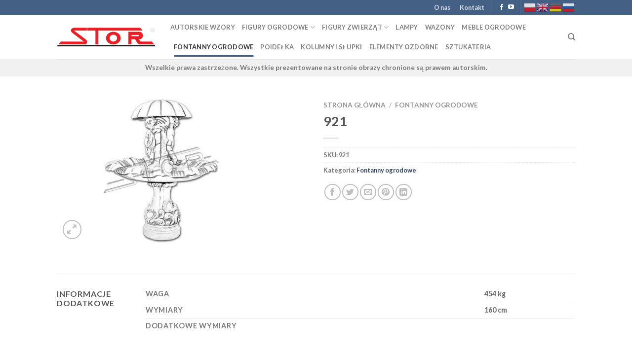

--- FILE ---
content_type: text/html; charset=UTF-8
request_url: https://stor.eu/product/921/
body_size: 18149
content:

<!DOCTYPE html>
<html lang="pl-PL" class="loading-site no-js">
<head>
	<meta charset="UTF-8" />
	<link rel="profile" href="https://gmpg.org/xfn/11" />
	<link rel="pingback" href="https://stor.eu/xmlrpc.php" />

	<script>(function(html){html.className = html.className.replace(/\bno-js\b/,'js')})(document.documentElement);</script>
<title>921 &#8211; STOR Orzechowscy Spółka Jawna</title>
<meta name='robots' content='max-image-preview:large' />
<meta name="viewport" content="width=device-width, initial-scale=1, maximum-scale=1" /><link rel='dns-prefetch' href='//stor.eu' />
<link rel='dns-prefetch' href='//cdn.jsdelivr.net' />
<link rel='prefetch' href='https://stor.eu/wp-content/themes/flatsome/assets/js/chunk.countup.js?ver=3.16.1' />
<link rel='prefetch' href='https://stor.eu/wp-content/themes/flatsome/assets/js/chunk.sticky-sidebar.js?ver=3.16.1' />
<link rel='prefetch' href='https://stor.eu/wp-content/themes/flatsome/assets/js/chunk.tooltips.js?ver=3.16.1' />
<link rel='prefetch' href='https://stor.eu/wp-content/themes/flatsome/assets/js/chunk.vendors-popups.js?ver=3.16.1' />
<link rel='prefetch' href='https://stor.eu/wp-content/themes/flatsome/assets/js/chunk.vendors-slider.js?ver=3.16.1' />
<link rel="alternate" type="application/rss+xml" title="STOR Orzechowscy Spółka Jawna &raquo; Kanał z wpisami" href="https://stor.eu/feed/" />
<link rel="alternate" type="application/rss+xml" title="STOR Orzechowscy Spółka Jawna &raquo; Kanał z komentarzami" href="https://stor.eu/comments/feed/" />
<link rel="alternate" title="oEmbed (JSON)" type="application/json+oembed" href="https://stor.eu/wp-json/oembed/1.0/embed?url=https%3A%2F%2Fstor.eu%2Fproduct%2F921%2F" />
<link rel="alternate" title="oEmbed (XML)" type="text/xml+oembed" href="https://stor.eu/wp-json/oembed/1.0/embed?url=https%3A%2F%2Fstor.eu%2Fproduct%2F921%2F&#038;format=xml" />
<style id='wp-img-auto-sizes-contain-inline-css' type='text/css'>
img:is([sizes=auto i],[sizes^="auto," i]){contain-intrinsic-size:3000px 1500px}
/*# sourceURL=wp-img-auto-sizes-contain-inline-css */
</style>
<style id='wp-emoji-styles-inline-css' type='text/css'>

	img.wp-smiley, img.emoji {
		display: inline !important;
		border: none !important;
		box-shadow: none !important;
		height: 1em !important;
		width: 1em !important;
		margin: 0 0.07em !important;
		vertical-align: -0.1em !important;
		background: none !important;
		padding: 0 !important;
	}
/*# sourceURL=wp-emoji-styles-inline-css */
</style>
<style id='wp-block-library-inline-css' type='text/css'>
:root{--wp-block-synced-color:#7a00df;--wp-block-synced-color--rgb:122,0,223;--wp-bound-block-color:var(--wp-block-synced-color);--wp-editor-canvas-background:#ddd;--wp-admin-theme-color:#007cba;--wp-admin-theme-color--rgb:0,124,186;--wp-admin-theme-color-darker-10:#006ba1;--wp-admin-theme-color-darker-10--rgb:0,107,160.5;--wp-admin-theme-color-darker-20:#005a87;--wp-admin-theme-color-darker-20--rgb:0,90,135;--wp-admin-border-width-focus:2px}@media (min-resolution:192dpi){:root{--wp-admin-border-width-focus:1.5px}}.wp-element-button{cursor:pointer}:root .has-very-light-gray-background-color{background-color:#eee}:root .has-very-dark-gray-background-color{background-color:#313131}:root .has-very-light-gray-color{color:#eee}:root .has-very-dark-gray-color{color:#313131}:root .has-vivid-green-cyan-to-vivid-cyan-blue-gradient-background{background:linear-gradient(135deg,#00d084,#0693e3)}:root .has-purple-crush-gradient-background{background:linear-gradient(135deg,#34e2e4,#4721fb 50%,#ab1dfe)}:root .has-hazy-dawn-gradient-background{background:linear-gradient(135deg,#faaca8,#dad0ec)}:root .has-subdued-olive-gradient-background{background:linear-gradient(135deg,#fafae1,#67a671)}:root .has-atomic-cream-gradient-background{background:linear-gradient(135deg,#fdd79a,#004a59)}:root .has-nightshade-gradient-background{background:linear-gradient(135deg,#330968,#31cdcf)}:root .has-midnight-gradient-background{background:linear-gradient(135deg,#020381,#2874fc)}:root{--wp--preset--font-size--normal:16px;--wp--preset--font-size--huge:42px}.has-regular-font-size{font-size:1em}.has-larger-font-size{font-size:2.625em}.has-normal-font-size{font-size:var(--wp--preset--font-size--normal)}.has-huge-font-size{font-size:var(--wp--preset--font-size--huge)}.has-text-align-center{text-align:center}.has-text-align-left{text-align:left}.has-text-align-right{text-align:right}.has-fit-text{white-space:nowrap!important}#end-resizable-editor-section{display:none}.aligncenter{clear:both}.items-justified-left{justify-content:flex-start}.items-justified-center{justify-content:center}.items-justified-right{justify-content:flex-end}.items-justified-space-between{justify-content:space-between}.screen-reader-text{border:0;clip-path:inset(50%);height:1px;margin:-1px;overflow:hidden;padding:0;position:absolute;width:1px;word-wrap:normal!important}.screen-reader-text:focus{background-color:#ddd;clip-path:none;color:#444;display:block;font-size:1em;height:auto;left:5px;line-height:normal;padding:15px 23px 14px;text-decoration:none;top:5px;width:auto;z-index:100000}html :where(.has-border-color){border-style:solid}html :where([style*=border-top-color]){border-top-style:solid}html :where([style*=border-right-color]){border-right-style:solid}html :where([style*=border-bottom-color]){border-bottom-style:solid}html :where([style*=border-left-color]){border-left-style:solid}html :where([style*=border-width]){border-style:solid}html :where([style*=border-top-width]){border-top-style:solid}html :where([style*=border-right-width]){border-right-style:solid}html :where([style*=border-bottom-width]){border-bottom-style:solid}html :where([style*=border-left-width]){border-left-style:solid}html :where(img[class*=wp-image-]){height:auto;max-width:100%}:where(figure){margin:0 0 1em}html :where(.is-position-sticky){--wp-admin--admin-bar--position-offset:var(--wp-admin--admin-bar--height,0px)}@media screen and (max-width:600px){html :where(.is-position-sticky){--wp-admin--admin-bar--position-offset:0px}}

/*# sourceURL=wp-block-library-inline-css */
</style><link rel='stylesheet' id='wc-blocks-style-css' href='https://stor.eu/wp-content/plugins/woocommerce/assets/client/blocks/wc-blocks.css?ver=wc-9.6.3' type='text/css' media='all' />
<style id='global-styles-inline-css' type='text/css'>
:root{--wp--preset--aspect-ratio--square: 1;--wp--preset--aspect-ratio--4-3: 4/3;--wp--preset--aspect-ratio--3-4: 3/4;--wp--preset--aspect-ratio--3-2: 3/2;--wp--preset--aspect-ratio--2-3: 2/3;--wp--preset--aspect-ratio--16-9: 16/9;--wp--preset--aspect-ratio--9-16: 9/16;--wp--preset--color--black: #000000;--wp--preset--color--cyan-bluish-gray: #abb8c3;--wp--preset--color--white: #ffffff;--wp--preset--color--pale-pink: #f78da7;--wp--preset--color--vivid-red: #cf2e2e;--wp--preset--color--luminous-vivid-orange: #ff6900;--wp--preset--color--luminous-vivid-amber: #fcb900;--wp--preset--color--light-green-cyan: #7bdcb5;--wp--preset--color--vivid-green-cyan: #00d084;--wp--preset--color--pale-cyan-blue: #8ed1fc;--wp--preset--color--vivid-cyan-blue: #0693e3;--wp--preset--color--vivid-purple: #9b51e0;--wp--preset--gradient--vivid-cyan-blue-to-vivid-purple: linear-gradient(135deg,rgb(6,147,227) 0%,rgb(155,81,224) 100%);--wp--preset--gradient--light-green-cyan-to-vivid-green-cyan: linear-gradient(135deg,rgb(122,220,180) 0%,rgb(0,208,130) 100%);--wp--preset--gradient--luminous-vivid-amber-to-luminous-vivid-orange: linear-gradient(135deg,rgb(252,185,0) 0%,rgb(255,105,0) 100%);--wp--preset--gradient--luminous-vivid-orange-to-vivid-red: linear-gradient(135deg,rgb(255,105,0) 0%,rgb(207,46,46) 100%);--wp--preset--gradient--very-light-gray-to-cyan-bluish-gray: linear-gradient(135deg,rgb(238,238,238) 0%,rgb(169,184,195) 100%);--wp--preset--gradient--cool-to-warm-spectrum: linear-gradient(135deg,rgb(74,234,220) 0%,rgb(151,120,209) 20%,rgb(207,42,186) 40%,rgb(238,44,130) 60%,rgb(251,105,98) 80%,rgb(254,248,76) 100%);--wp--preset--gradient--blush-light-purple: linear-gradient(135deg,rgb(255,206,236) 0%,rgb(152,150,240) 100%);--wp--preset--gradient--blush-bordeaux: linear-gradient(135deg,rgb(254,205,165) 0%,rgb(254,45,45) 50%,rgb(107,0,62) 100%);--wp--preset--gradient--luminous-dusk: linear-gradient(135deg,rgb(255,203,112) 0%,rgb(199,81,192) 50%,rgb(65,88,208) 100%);--wp--preset--gradient--pale-ocean: linear-gradient(135deg,rgb(255,245,203) 0%,rgb(182,227,212) 50%,rgb(51,167,181) 100%);--wp--preset--gradient--electric-grass: linear-gradient(135deg,rgb(202,248,128) 0%,rgb(113,206,126) 100%);--wp--preset--gradient--midnight: linear-gradient(135deg,rgb(2,3,129) 0%,rgb(40,116,252) 100%);--wp--preset--font-size--small: 13px;--wp--preset--font-size--medium: 20px;--wp--preset--font-size--large: 36px;--wp--preset--font-size--x-large: 42px;--wp--preset--font-family--inter: "Inter", sans-serif;--wp--preset--font-family--cardo: Cardo;--wp--preset--spacing--20: 0.44rem;--wp--preset--spacing--30: 0.67rem;--wp--preset--spacing--40: 1rem;--wp--preset--spacing--50: 1.5rem;--wp--preset--spacing--60: 2.25rem;--wp--preset--spacing--70: 3.38rem;--wp--preset--spacing--80: 5.06rem;--wp--preset--shadow--natural: 6px 6px 9px rgba(0, 0, 0, 0.2);--wp--preset--shadow--deep: 12px 12px 50px rgba(0, 0, 0, 0.4);--wp--preset--shadow--sharp: 6px 6px 0px rgba(0, 0, 0, 0.2);--wp--preset--shadow--outlined: 6px 6px 0px -3px rgb(255, 255, 255), 6px 6px rgb(0, 0, 0);--wp--preset--shadow--crisp: 6px 6px 0px rgb(0, 0, 0);}:where(.is-layout-flex){gap: 0.5em;}:where(.is-layout-grid){gap: 0.5em;}body .is-layout-flex{display: flex;}.is-layout-flex{flex-wrap: wrap;align-items: center;}.is-layout-flex > :is(*, div){margin: 0;}body .is-layout-grid{display: grid;}.is-layout-grid > :is(*, div){margin: 0;}:where(.wp-block-columns.is-layout-flex){gap: 2em;}:where(.wp-block-columns.is-layout-grid){gap: 2em;}:where(.wp-block-post-template.is-layout-flex){gap: 1.25em;}:where(.wp-block-post-template.is-layout-grid){gap: 1.25em;}.has-black-color{color: var(--wp--preset--color--black) !important;}.has-cyan-bluish-gray-color{color: var(--wp--preset--color--cyan-bluish-gray) !important;}.has-white-color{color: var(--wp--preset--color--white) !important;}.has-pale-pink-color{color: var(--wp--preset--color--pale-pink) !important;}.has-vivid-red-color{color: var(--wp--preset--color--vivid-red) !important;}.has-luminous-vivid-orange-color{color: var(--wp--preset--color--luminous-vivid-orange) !important;}.has-luminous-vivid-amber-color{color: var(--wp--preset--color--luminous-vivid-amber) !important;}.has-light-green-cyan-color{color: var(--wp--preset--color--light-green-cyan) !important;}.has-vivid-green-cyan-color{color: var(--wp--preset--color--vivid-green-cyan) !important;}.has-pale-cyan-blue-color{color: var(--wp--preset--color--pale-cyan-blue) !important;}.has-vivid-cyan-blue-color{color: var(--wp--preset--color--vivid-cyan-blue) !important;}.has-vivid-purple-color{color: var(--wp--preset--color--vivid-purple) !important;}.has-black-background-color{background-color: var(--wp--preset--color--black) !important;}.has-cyan-bluish-gray-background-color{background-color: var(--wp--preset--color--cyan-bluish-gray) !important;}.has-white-background-color{background-color: var(--wp--preset--color--white) !important;}.has-pale-pink-background-color{background-color: var(--wp--preset--color--pale-pink) !important;}.has-vivid-red-background-color{background-color: var(--wp--preset--color--vivid-red) !important;}.has-luminous-vivid-orange-background-color{background-color: var(--wp--preset--color--luminous-vivid-orange) !important;}.has-luminous-vivid-amber-background-color{background-color: var(--wp--preset--color--luminous-vivid-amber) !important;}.has-light-green-cyan-background-color{background-color: var(--wp--preset--color--light-green-cyan) !important;}.has-vivid-green-cyan-background-color{background-color: var(--wp--preset--color--vivid-green-cyan) !important;}.has-pale-cyan-blue-background-color{background-color: var(--wp--preset--color--pale-cyan-blue) !important;}.has-vivid-cyan-blue-background-color{background-color: var(--wp--preset--color--vivid-cyan-blue) !important;}.has-vivid-purple-background-color{background-color: var(--wp--preset--color--vivid-purple) !important;}.has-black-border-color{border-color: var(--wp--preset--color--black) !important;}.has-cyan-bluish-gray-border-color{border-color: var(--wp--preset--color--cyan-bluish-gray) !important;}.has-white-border-color{border-color: var(--wp--preset--color--white) !important;}.has-pale-pink-border-color{border-color: var(--wp--preset--color--pale-pink) !important;}.has-vivid-red-border-color{border-color: var(--wp--preset--color--vivid-red) !important;}.has-luminous-vivid-orange-border-color{border-color: var(--wp--preset--color--luminous-vivid-orange) !important;}.has-luminous-vivid-amber-border-color{border-color: var(--wp--preset--color--luminous-vivid-amber) !important;}.has-light-green-cyan-border-color{border-color: var(--wp--preset--color--light-green-cyan) !important;}.has-vivid-green-cyan-border-color{border-color: var(--wp--preset--color--vivid-green-cyan) !important;}.has-pale-cyan-blue-border-color{border-color: var(--wp--preset--color--pale-cyan-blue) !important;}.has-vivid-cyan-blue-border-color{border-color: var(--wp--preset--color--vivid-cyan-blue) !important;}.has-vivid-purple-border-color{border-color: var(--wp--preset--color--vivid-purple) !important;}.has-vivid-cyan-blue-to-vivid-purple-gradient-background{background: var(--wp--preset--gradient--vivid-cyan-blue-to-vivid-purple) !important;}.has-light-green-cyan-to-vivid-green-cyan-gradient-background{background: var(--wp--preset--gradient--light-green-cyan-to-vivid-green-cyan) !important;}.has-luminous-vivid-amber-to-luminous-vivid-orange-gradient-background{background: var(--wp--preset--gradient--luminous-vivid-amber-to-luminous-vivid-orange) !important;}.has-luminous-vivid-orange-to-vivid-red-gradient-background{background: var(--wp--preset--gradient--luminous-vivid-orange-to-vivid-red) !important;}.has-very-light-gray-to-cyan-bluish-gray-gradient-background{background: var(--wp--preset--gradient--very-light-gray-to-cyan-bluish-gray) !important;}.has-cool-to-warm-spectrum-gradient-background{background: var(--wp--preset--gradient--cool-to-warm-spectrum) !important;}.has-blush-light-purple-gradient-background{background: var(--wp--preset--gradient--blush-light-purple) !important;}.has-blush-bordeaux-gradient-background{background: var(--wp--preset--gradient--blush-bordeaux) !important;}.has-luminous-dusk-gradient-background{background: var(--wp--preset--gradient--luminous-dusk) !important;}.has-pale-ocean-gradient-background{background: var(--wp--preset--gradient--pale-ocean) !important;}.has-electric-grass-gradient-background{background: var(--wp--preset--gradient--electric-grass) !important;}.has-midnight-gradient-background{background: var(--wp--preset--gradient--midnight) !important;}.has-small-font-size{font-size: var(--wp--preset--font-size--small) !important;}.has-medium-font-size{font-size: var(--wp--preset--font-size--medium) !important;}.has-large-font-size{font-size: var(--wp--preset--font-size--large) !important;}.has-x-large-font-size{font-size: var(--wp--preset--font-size--x-large) !important;}
/*# sourceURL=global-styles-inline-css */
</style>

<style id='classic-theme-styles-inline-css' type='text/css'>
/*! This file is auto-generated */
.wp-block-button__link{color:#fff;background-color:#32373c;border-radius:9999px;box-shadow:none;text-decoration:none;padding:calc(.667em + 2px) calc(1.333em + 2px);font-size:1.125em}.wp-block-file__button{background:#32373c;color:#fff;text-decoration:none}
/*# sourceURL=/wp-includes/css/classic-themes.min.css */
</style>
<link rel='stylesheet' id='contact-form-7-css' href='https://stor.eu/wp-content/plugins/contact-form-7/includes/css/styles.css?ver=6.0.3' type='text/css' media='all' />
<link rel='stylesheet' id='photoswipe-css' href='https://stor.eu/wp-content/plugins/woocommerce/assets/css/photoswipe/photoswipe.min.css?ver=9.6.3' type='text/css' media='all' />
<link rel='stylesheet' id='photoswipe-default-skin-css' href='https://stor.eu/wp-content/plugins/woocommerce/assets/css/photoswipe/default-skin/default-skin.min.css?ver=9.6.3' type='text/css' media='all' />
<style id='woocommerce-inline-inline-css' type='text/css'>
.woocommerce form .form-row .required { visibility: visible; }
/*# sourceURL=woocommerce-inline-inline-css */
</style>
<link rel='stylesheet' id='brands-styles-css' href='https://stor.eu/wp-content/plugins/woocommerce/assets/css/brands.css?ver=9.6.3' type='text/css' media='all' />
<link rel='stylesheet' id='flatsome-main-css' href='https://stor.eu/wp-content/themes/flatsome/assets/css/flatsome.css?ver=3.16.1' type='text/css' media='all' />
<style id='flatsome-main-inline-css' type='text/css'>
@font-face {
				font-family: "fl-icons";
				font-display: block;
				src: url(https://stor.eu/wp-content/themes/flatsome/assets/css/icons/fl-icons.eot?v=3.16.1);
				src:
					url(https://stor.eu/wp-content/themes/flatsome/assets/css/icons/fl-icons.eot#iefix?v=3.16.1) format("embedded-opentype"),
					url(https://stor.eu/wp-content/themes/flatsome/assets/css/icons/fl-icons.woff2?v=3.16.1) format("woff2"),
					url(https://stor.eu/wp-content/themes/flatsome/assets/css/icons/fl-icons.ttf?v=3.16.1) format("truetype"),
					url(https://stor.eu/wp-content/themes/flatsome/assets/css/icons/fl-icons.woff?v=3.16.1) format("woff"),
					url(https://stor.eu/wp-content/themes/flatsome/assets/css/icons/fl-icons.svg?v=3.16.1#fl-icons) format("svg");
			}
/*# sourceURL=flatsome-main-inline-css */
</style>
<link rel='stylesheet' id='flatsome-shop-css' href='https://stor.eu/wp-content/themes/flatsome/assets/css/flatsome-shop.css?ver=3.16.1' type='text/css' media='all' />
<link rel='stylesheet' id='flatsome-style-css' href='https://stor.eu/wp-content/themes/flatsome/style.css?ver=3.16.1' type='text/css' media='all' />
<script type="text/javascript" id="image-watermark-no-right-click-js-before">
/* <![CDATA[ */
var iwArgsNoRightClick = {"rightclick":"Y","draganddrop":"Y"};

//# sourceURL=image-watermark-no-right-click-js-before
/* ]]> */
</script>
<script type="text/javascript" src="https://stor.eu/wp-content/plugins/image-watermark/js/no-right-click.js?ver=1.7.4" id="image-watermark-no-right-click-js"></script>
<script type="text/javascript" src="https://stor.eu/wp-includes/js/jquery/jquery.min.js?ver=3.7.1" id="jquery-core-js"></script>
<script type="text/javascript" src="https://stor.eu/wp-includes/js/jquery/jquery-migrate.min.js?ver=3.4.1" id="jquery-migrate-js"></script>
<script type="text/javascript" src="https://stor.eu/wp-content/plugins/woocommerce/assets/js/jquery-blockui/jquery.blockUI.min.js?ver=2.7.0-wc.9.6.3" id="jquery-blockui-js" defer="defer" data-wp-strategy="defer"></script>
<script type="text/javascript" id="wc-add-to-cart-js-extra">
/* <![CDATA[ */
var wc_add_to_cart_params = {"ajax_url":"/wp-admin/admin-ajax.php","wc_ajax_url":"/?wc-ajax=%%endpoint%%","i18n_view_cart":"Zobacz koszyk","cart_url":"https://stor.eu/koszyk/","is_cart":"","cart_redirect_after_add":"no"};
//# sourceURL=wc-add-to-cart-js-extra
/* ]]> */
</script>
<script type="text/javascript" src="https://stor.eu/wp-content/plugins/woocommerce/assets/js/frontend/add-to-cart.min.js?ver=9.6.3" id="wc-add-to-cart-js" defer="defer" data-wp-strategy="defer"></script>
<script type="text/javascript" src="https://stor.eu/wp-content/plugins/woocommerce/assets/js/photoswipe/photoswipe.min.js?ver=4.1.1-wc.9.6.3" id="photoswipe-js" defer="defer" data-wp-strategy="defer"></script>
<script type="text/javascript" src="https://stor.eu/wp-content/plugins/woocommerce/assets/js/photoswipe/photoswipe-ui-default.min.js?ver=4.1.1-wc.9.6.3" id="photoswipe-ui-default-js" defer="defer" data-wp-strategy="defer"></script>
<script type="text/javascript" id="wc-single-product-js-extra">
/* <![CDATA[ */
var wc_single_product_params = {"i18n_required_rating_text":"Prosz\u0119 wybra\u0107 ocen\u0119","i18n_product_gallery_trigger_text":"Wy\u015bwietl pe\u0142noekranow\u0105 galeri\u0119 obrazk\u00f3w","review_rating_required":"yes","flexslider":{"rtl":false,"animation":"slide","smoothHeight":true,"directionNav":false,"controlNav":"thumbnails","slideshow":false,"animationSpeed":500,"animationLoop":false,"allowOneSlide":false},"zoom_enabled":"","zoom_options":[],"photoswipe_enabled":"1","photoswipe_options":{"shareEl":false,"closeOnScroll":false,"history":false,"hideAnimationDuration":0,"showAnimationDuration":0},"flexslider_enabled":""};
//# sourceURL=wc-single-product-js-extra
/* ]]> */
</script>
<script type="text/javascript" src="https://stor.eu/wp-content/plugins/woocommerce/assets/js/frontend/single-product.min.js?ver=9.6.3" id="wc-single-product-js" defer="defer" data-wp-strategy="defer"></script>
<script type="text/javascript" src="https://stor.eu/wp-content/plugins/woocommerce/assets/js/js-cookie/js.cookie.min.js?ver=2.1.4-wc.9.6.3" id="js-cookie-js" defer="defer" data-wp-strategy="defer"></script>
<script type="text/javascript" id="woocommerce-js-extra">
/* <![CDATA[ */
var woocommerce_params = {"ajax_url":"/wp-admin/admin-ajax.php","wc_ajax_url":"/?wc-ajax=%%endpoint%%"};
//# sourceURL=woocommerce-js-extra
/* ]]> */
</script>
<script type="text/javascript" src="https://stor.eu/wp-content/plugins/woocommerce/assets/js/frontend/woocommerce.min.js?ver=9.6.3" id="woocommerce-js" defer="defer" data-wp-strategy="defer"></script>
<link rel="https://api.w.org/" href="https://stor.eu/wp-json/" /><link rel="alternate" title="JSON" type="application/json" href="https://stor.eu/wp-json/wp/v2/product/1408" /><link rel="EditURI" type="application/rsd+xml" title="RSD" href="https://stor.eu/xmlrpc.php?rsd" />
<meta name="generator" content="WordPress 6.9" />
<meta name="generator" content="WooCommerce 9.6.3" />
<link rel="canonical" href="https://stor.eu/product/921/" />
<link rel='shortlink' href='https://stor.eu/?p=1408' />
<style>.bg{opacity: 0; transition: opacity 1s; -webkit-transition: opacity 1s;} .bg-loaded{opacity: 1;}</style>	<noscript><style>.woocommerce-product-gallery{ opacity: 1 !important; }</style></noscript>
	<style class='wp-fonts-local' type='text/css'>
@font-face{font-family:Inter;font-style:normal;font-weight:300 900;font-display:fallback;src:url('https://stor.eu/wp-content/plugins/woocommerce/assets/fonts/Inter-VariableFont_slnt,wght.woff2') format('woff2');font-stretch:normal;}
@font-face{font-family:Cardo;font-style:normal;font-weight:400;font-display:fallback;src:url('https://stor.eu/wp-content/plugins/woocommerce/assets/fonts/cardo_normal_400.woff2') format('woff2');}
</style>
<link rel="icon" href="https://stor.eu/wp-content/uploads/2022/11/cropped-favicon-32x32.png" sizes="32x32" />
<link rel="icon" href="https://stor.eu/wp-content/uploads/2022/11/cropped-favicon-192x192.png" sizes="192x192" />
<link rel="apple-touch-icon" href="https://stor.eu/wp-content/uploads/2022/11/cropped-favicon-180x180.png" />
<meta name="msapplication-TileImage" content="https://stor.eu/wp-content/uploads/2022/11/cropped-favicon-270x270.png" />
<style id="custom-css" type="text/css">:root {--primary-color: #446084;}.header-main{height: 90px}#logo img{max-height: 90px}#logo{width:200px;}.header-top{min-height: 30px}.transparent .header-main{height: 90px}.transparent #logo img{max-height: 90px}.has-transparent + .page-title:first-of-type,.has-transparent + #main > .page-title,.has-transparent + #main > div > .page-title,.has-transparent + #main .page-header-wrapper:first-of-type .page-title{padding-top: 170px;}.header.show-on-scroll,.stuck .header-main{height:70px!important}.stuck #logo img{max-height: 70px!important}.header-bottom {background-color: #f1f1f1}.top-bar-nav > li > a{line-height: 16px }@media (max-width: 549px) {.header-main{height: 70px}#logo img{max-height: 70px}}body{font-family: Lato, sans-serif;}body {font-weight: 400;font-style: normal;}.nav > li > a {font-family: Lato, sans-serif;}.mobile-sidebar-levels-2 .nav > li > ul > li > a {font-family: Lato, sans-serif;}.nav > li > a,.mobile-sidebar-levels-2 .nav > li > ul > li > a {font-weight: 700;font-style: normal;}h1,h2,h3,h4,h5,h6,.heading-font, .off-canvas-center .nav-sidebar.nav-vertical > li > a{font-family: Lato, sans-serif;}h1,h2,h3,h4,h5,h6,.heading-font,.banner h1,.banner h2 {font-weight: 700;font-style: normal;}.alt-font{font-family: "Dancing Script", sans-serif;}.alt-font {font-weight: 400!important;font-style: normal!important;}.shop-page-title.featured-title .title-bg{ background-image: url(https://stor.eu/wp-content/uploads/2022/11/921.jpg)!important;}@media screen and (min-width: 550px){.products .box-vertical .box-image{min-width: 510px!important;width: 510px!important;}}.nav-vertical-fly-out > li + li {border-top-width: 1px; border-top-style: solid;}/* Custom CSS */li.two-column-dropdown ul {display: grid;grid-template-columns: repeat(2, 1fr);}li.two-column-dropdown ul a {width: 110px;}/*.product-small .box-image {text-align: center;}.product-small .box-image a img {width: auto !important;height: 300px !important;}*/.woocommerce-product-gallery__image {position: relative;height: 300px;}.woocommerce-product-gallery__image a img {max-width: 400px;max-height: 300px;width: auto;height: auto;object-fit: contain;position: absolute;bottom: 0;left: 50%; top: 50%;transform: translate(-50%, -50%);}.product-small .box-image {position: relative;height: 300px;}.product-small .box-image a img {max-width: 250px;max-height: 300px;width: auto;height: auto;object-fit: contain;position: absolute;bottom: 0;left: 50%; /* Przesunięcie w lewo o 50% szerokości kontenera */transform: translateX(-50%); /* Kompensacja połowy szerokości obrazka */}.label-new.menu-item > a:after{content:"New";}.label-hot.menu-item > a:after{content:"Hot";}.label-sale.menu-item > a:after{content:"Sale";}.label-popular.menu-item > a:after{content:"Popular";}</style><style id="kirki-inline-styles">/* latin-ext */
@font-face {
  font-family: 'Lato';
  font-style: normal;
  font-weight: 400;
  font-display: swap;
  src: url(https://stor.eu/wp-content/fonts/lato/font) format('woff');
  unicode-range: U+0100-02BA, U+02BD-02C5, U+02C7-02CC, U+02CE-02D7, U+02DD-02FF, U+0304, U+0308, U+0329, U+1D00-1DBF, U+1E00-1E9F, U+1EF2-1EFF, U+2020, U+20A0-20AB, U+20AD-20C0, U+2113, U+2C60-2C7F, U+A720-A7FF;
}
/* latin */
@font-face {
  font-family: 'Lato';
  font-style: normal;
  font-weight: 400;
  font-display: swap;
  src: url(https://stor.eu/wp-content/fonts/lato/font) format('woff');
  unicode-range: U+0000-00FF, U+0131, U+0152-0153, U+02BB-02BC, U+02C6, U+02DA, U+02DC, U+0304, U+0308, U+0329, U+2000-206F, U+20AC, U+2122, U+2191, U+2193, U+2212, U+2215, U+FEFF, U+FFFD;
}
/* latin-ext */
@font-face {
  font-family: 'Lato';
  font-style: normal;
  font-weight: 700;
  font-display: swap;
  src: url(https://stor.eu/wp-content/fonts/lato/font) format('woff');
  unicode-range: U+0100-02BA, U+02BD-02C5, U+02C7-02CC, U+02CE-02D7, U+02DD-02FF, U+0304, U+0308, U+0329, U+1D00-1DBF, U+1E00-1E9F, U+1EF2-1EFF, U+2020, U+20A0-20AB, U+20AD-20C0, U+2113, U+2C60-2C7F, U+A720-A7FF;
}
/* latin */
@font-face {
  font-family: 'Lato';
  font-style: normal;
  font-weight: 700;
  font-display: swap;
  src: url(https://stor.eu/wp-content/fonts/lato/font) format('woff');
  unicode-range: U+0000-00FF, U+0131, U+0152-0153, U+02BB-02BC, U+02C6, U+02DA, U+02DC, U+0304, U+0308, U+0329, U+2000-206F, U+20AC, U+2122, U+2191, U+2193, U+2212, U+2215, U+FEFF, U+FFFD;
}/* vietnamese */
@font-face {
  font-family: 'Dancing Script';
  font-style: normal;
  font-weight: 400;
  font-display: swap;
  src: url(https://stor.eu/wp-content/fonts/dancing-script/font) format('woff');
  unicode-range: U+0102-0103, U+0110-0111, U+0128-0129, U+0168-0169, U+01A0-01A1, U+01AF-01B0, U+0300-0301, U+0303-0304, U+0308-0309, U+0323, U+0329, U+1EA0-1EF9, U+20AB;
}
/* latin-ext */
@font-face {
  font-family: 'Dancing Script';
  font-style: normal;
  font-weight: 400;
  font-display: swap;
  src: url(https://stor.eu/wp-content/fonts/dancing-script/font) format('woff');
  unicode-range: U+0100-02BA, U+02BD-02C5, U+02C7-02CC, U+02CE-02D7, U+02DD-02FF, U+0304, U+0308, U+0329, U+1D00-1DBF, U+1E00-1E9F, U+1EF2-1EFF, U+2020, U+20A0-20AB, U+20AD-20C0, U+2113, U+2C60-2C7F, U+A720-A7FF;
}
/* latin */
@font-face {
  font-family: 'Dancing Script';
  font-style: normal;
  font-weight: 400;
  font-display: swap;
  src: url(https://stor.eu/wp-content/fonts/dancing-script/font) format('woff');
  unicode-range: U+0000-00FF, U+0131, U+0152-0153, U+02BB-02BC, U+02C6, U+02DA, U+02DC, U+0304, U+0308, U+0329, U+2000-206F, U+20AC, U+2122, U+2191, U+2193, U+2212, U+2215, U+FEFF, U+FFFD;
}</style></head>

<body class="wp-singular product-template-default single single-product postid-1408 wp-theme-flatsome theme-flatsome woocommerce woocommerce-page woocommerce-no-js lightbox nav-dropdown-has-arrow nav-dropdown-has-shadow nav-dropdown-has-border">


<a class="skip-link screen-reader-text" href="#main">Skip to content</a>

<div id="wrapper">

	<div class="page-loader fixed fill z-top-3 ">
	<div class="page-loader-inner x50 y50 md-y50 md-x50 lg-y50 lg-x50 absolute">
		<div class="page-loader-logo" style="padding-bottom: 30px;">
	    	
<!-- Header logo -->
<a href="https://stor.eu/" title="STOR Orzechowscy Spółka Jawna" rel="home">
		<img width="311" height="60" src="https://stor.eu/wp-content/uploads/2022/11/logo.png" class="header_logo header-logo" alt="STOR Orzechowscy Spółka Jawna"/><img  width="311" height="60" src="https://stor.eu/wp-content/uploads/2022/11/logo.png" class="header-logo-dark" alt="STOR Orzechowscy Spółka Jawna"/></a>
	    </div>
		<div class="page-loader-spin"><div class="loading-spin"></div></div>
	</div>
	<style>
		.page-loader{opacity: 0; transition: opacity .3s; transition-delay: .3s;
			background-color: #fff;
		}
		.loading-site .page-loader{opacity: .98;}
		.page-loader-logo{max-width: 200px; animation: pageLoadZoom 1.3s ease-out; -webkit-animation: pageLoadZoom 1.3s ease-out;}
		.page-loader-spin{animation: pageLoadZoomSpin 1.3s ease-out;}
		.page-loader-spin .loading-spin{width: 40px; height: 40px; }
		@keyframes pageLoadZoom {
		    0%   {opacity:0; transform: translateY(30px);}
		    100% {opacity:1; transform: translateY(0);}
		}
		@keyframes pageLoadZoomSpin {
		    0%   {opacity:0; transform: translateY(60px);}
		    100% {opacity:1; transform: translateY(0);}
		}
	</style>
</div>

	<header id="header" class="header has-sticky sticky-jump">
		<div class="header-wrapper">
			<div id="top-bar" class="header-top hide-for-sticky nav-dark hide-for-medium">
    <div class="flex-row container">
      <div class="flex-col hide-for-medium flex-left">
          <ul class="nav nav-left medium-nav-center nav-small  nav-box">
                        </ul>
      </div>

      <div class="flex-col hide-for-medium flex-center">
          <ul class="nav nav-center nav-small  nav-box">
                        </ul>
      </div>

      <div class="flex-col hide-for-medium flex-right">
         <ul class="nav top-bar-nav nav-right nav-small  nav-box">
              <li id="menu-item-5183" class="menu-item menu-item-type-post_type menu-item-object-page menu-item-5183 menu-item-design-default"><a href="https://stor.eu/o-nas/" class="nav-top-link">O nas</a></li>
<li id="menu-item-5184" class="menu-item menu-item-type-post_type menu-item-object-page menu-item-5184 menu-item-design-default"><a href="https://stor.eu/kontakt/" class="nav-top-link">Kontakt</a></li>
<li class="header-divider"></li><li class="html header-social-icons ml-0">
	<div class="social-icons follow-icons" ><a href="https://www.facebook.com/STORpl" target="_blank" data-label="Facebook" rel="noopener noreferrer nofollow" class="icon plain facebook tooltip" title="Follow on Facebook" aria-label="Follow on Facebook"><i class="icon-facebook" ></i></a><a href="https://www.youtube.com/channel/UCeZDLJ_nzCwtUCPTQw7b-FQ" target="_blank" rel="noopener noreferrer nofollow" data-label="YouTube" class="icon plain  youtube tooltip" title="Follow on YouTube" aria-label="Follow on YouTube"><i class="icon-youtube" ></i></a></div></li>
<li class="header-divider"></li><li class="html custom html_topbar_left"><div class="gtranslate_wrapper" id="gt-wrapper-80558112"></div></li>          </ul>
      </div>

      
    </div>
</div>
<div id="masthead" class="header-main ">
      <div class="header-inner flex-row container logo-left medium-logo-center" role="navigation">

          <!-- Logo -->
          <div id="logo" class="flex-col logo">
            
<!-- Header logo -->
<a href="https://stor.eu/" title="STOR Orzechowscy Spółka Jawna" rel="home">
		<img width="311" height="60" src="https://stor.eu/wp-content/uploads/2022/11/logo.png" class="header_logo header-logo" alt="STOR Orzechowscy Spółka Jawna"/><img  width="311" height="60" src="https://stor.eu/wp-content/uploads/2022/11/logo.png" class="header-logo-dark" alt="STOR Orzechowscy Spółka Jawna"/></a>
          </div>

          <!-- Mobile Left Elements -->
          <div class="flex-col show-for-medium flex-left">
            <ul class="mobile-nav nav nav-left ">
              <li class="nav-icon has-icon">
  		<a href="#" data-open="#main-menu" data-pos="left" data-bg="main-menu-overlay" data-color="" class="is-small" aria-label="Menu" aria-controls="main-menu" aria-expanded="false">

		  <i class="icon-menu" ></i>
		  		</a>
	</li>
            </ul>
          </div>

          <!-- Left Elements -->
          <div class="flex-col hide-for-medium flex-left
            flex-grow">
            <ul class="header-nav header-nav-main nav nav-left  nav-line-bottom nav-uppercase" >
              <li id="menu-item-5081" class="menu-item menu-item-type-taxonomy menu-item-object-product_cat menu-item-5081 menu-item-design-default"><a href="https://stor.eu/product-category/autorskie-wzory/" class="nav-top-link">Autorskie wzory</a></li>
<li id="menu-item-5083" class="menu-item menu-item-type-taxonomy menu-item-object-product_cat menu-item-has-children menu-item-5083 menu-item-design-default has-dropdown"><a href="https://stor.eu/product-category/figury-ogrodowe/" class="nav-top-link" aria-expanded="false" aria-haspopup="menu">Figury ogrodowe<i class="icon-angle-down" ></i></a>
<ul class="sub-menu nav-dropdown nav-dropdown-default">
	<li id="menu-item-5084" class="menu-item menu-item-type-taxonomy menu-item-object-product_cat menu-item-5084"><a href="https://stor.eu/product-category/figury-ogrodowe/anioly/">Anioły</a></li>
	<li id="menu-item-5085" class="menu-item menu-item-type-taxonomy menu-item-object-product_cat menu-item-5085"><a href="https://stor.eu/product-category/figury-ogrodowe/buddy/">Buddy</a></li>
	<li id="menu-item-5086" class="menu-item menu-item-type-taxonomy menu-item-object-product_cat menu-item-5086"><a href="https://stor.eu/product-category/figury-ogrodowe/figury/">Figury ogrodowe</a></li>
	<li id="menu-item-5087" class="menu-item menu-item-type-taxonomy menu-item-object-product_cat menu-item-5087"><a href="https://stor.eu/product-category/figury-ogrodowe/figury-do-wody/">Figury do wody</a></li>
	<li id="menu-item-5088" class="menu-item menu-item-type-taxonomy menu-item-object-product_cat menu-item-5088"><a href="https://stor.eu/product-category/figury-ogrodowe/inne-figury-ogrodowe/">Inne</a></li>
	<li id="menu-item-5089" class="menu-item menu-item-type-taxonomy menu-item-object-product_cat menu-item-5089"><a href="https://stor.eu/product-category/figury-ogrodowe/popiersia/">Popiersia</a></li>
</ul>
</li>
<li id="menu-item-5090" class="two-column-dropdown menu-item menu-item-type-taxonomy menu-item-object-product_cat menu-item-has-children menu-item-5090 menu-item-design-default has-dropdown"><a href="https://stor.eu/product-category/figury-zwierzat/" class="nav-top-link" aria-expanded="false" aria-haspopup="menu">Figury zwierząt<i class="icon-angle-down" ></i></a>
<ul class="sub-menu nav-dropdown nav-dropdown-default">
	<li id="menu-item-5091" class="menu-item menu-item-type-taxonomy menu-item-object-product_cat menu-item-5091"><a href="https://stor.eu/product-category/figury-zwierzat/gesi/">Gęsi</a></li>
	<li id="menu-item-5092" class="menu-item menu-item-type-taxonomy menu-item-object-product_cat menu-item-5092"><a href="https://stor.eu/product-category/figury-zwierzat/inne/">Inne</a></li>
	<li id="menu-item-5093" class="menu-item menu-item-type-taxonomy menu-item-object-product_cat menu-item-5093"><a href="https://stor.eu/product-category/figury-zwierzat/jeze/">Jeże</a></li>
	<li id="menu-item-5094" class="menu-item menu-item-type-taxonomy menu-item-object-product_cat menu-item-5094"><a href="https://stor.eu/product-category/figury-zwierzat/kaczki/">Kaczki</a></li>
	<li id="menu-item-5095" class="menu-item menu-item-type-taxonomy menu-item-object-product_cat menu-item-5095"><a href="https://stor.eu/product-category/figury-zwierzat/konie/">Konie</a></li>
	<li id="menu-item-5096" class="menu-item menu-item-type-taxonomy menu-item-object-product_cat menu-item-5096"><a href="https://stor.eu/product-category/figury-zwierzat/koty/">Koty</a></li>
	<li id="menu-item-5097" class="menu-item menu-item-type-taxonomy menu-item-object-product_cat menu-item-5097"><a href="https://stor.eu/product-category/figury-zwierzat/krety/">Krety</a></li>
	<li id="menu-item-5098" class="menu-item menu-item-type-taxonomy menu-item-object-product_cat menu-item-5098"><a href="https://stor.eu/product-category/figury-zwierzat/krowy/">Krowy</a></li>
	<li id="menu-item-5318" class="menu-item menu-item-type-taxonomy menu-item-object-product_cat menu-item-5318"><a href="https://stor.eu/product-category/figury-zwierzat/kroliki-zajace/">Króliki, zające</a></li>
	<li id="menu-item-5099" class="menu-item menu-item-type-taxonomy menu-item-object-product_cat menu-item-5099"><a href="https://stor.eu/product-category/figury-zwierzat/kury/">Kury</a></li>
	<li id="menu-item-5100" class="menu-item menu-item-type-taxonomy menu-item-object-product_cat menu-item-5100"><a href="https://stor.eu/product-category/figury-zwierzat/lisy/">Lisy</a></li>
	<li id="menu-item-5101" class="menu-item menu-item-type-taxonomy menu-item-object-product_cat menu-item-5101"><a href="https://stor.eu/product-category/figury-zwierzat/lwy/">Lwy</a></li>
	<li id="menu-item-5102" class="menu-item menu-item-type-taxonomy menu-item-object-product_cat menu-item-5102"><a href="https://stor.eu/product-category/figury-zwierzat/misie/">Misie</a></li>
	<li id="menu-item-5103" class="menu-item menu-item-type-taxonomy menu-item-object-product_cat menu-item-5103"><a href="https://stor.eu/product-category/figury-zwierzat/orly/">Orły</a></li>
	<li id="menu-item-5104" class="menu-item menu-item-type-taxonomy menu-item-object-product_cat menu-item-5104"><a href="https://stor.eu/product-category/figury-zwierzat/osly/">Osły</a></li>
	<li id="menu-item-5105" class="menu-item menu-item-type-taxonomy menu-item-object-product_cat menu-item-5105"><a href="https://stor.eu/product-category/figury-zwierzat/papugi/">Papugi</a></li>
	<li id="menu-item-5106" class="menu-item menu-item-type-taxonomy menu-item-object-product_cat menu-item-5106"><a href="https://stor.eu/product-category/figury-zwierzat/psy/">Psy</a></li>
	<li id="menu-item-5107" class="menu-item menu-item-type-taxonomy menu-item-object-product_cat menu-item-5107"><a href="https://stor.eu/product-category/figury-zwierzat/ptaki/">Ptaki</a></li>
	<li id="menu-item-5108" class="menu-item menu-item-type-taxonomy menu-item-object-product_cat menu-item-5108"><a href="https://stor.eu/product-category/figury-zwierzat/ryby/">Ryby</a></li>
	<li id="menu-item-5109" class="menu-item menu-item-type-taxonomy menu-item-object-product_cat menu-item-5109"><a href="https://stor.eu/product-category/figury-zwierzat/sarny/">Sarny</a></li>
	<li id="menu-item-5110" class="menu-item menu-item-type-taxonomy menu-item-object-product_cat menu-item-5110"><a href="https://stor.eu/product-category/figury-zwierzat/slonie/">Słonie</a></li>
	<li id="menu-item-5111" class="menu-item menu-item-type-taxonomy menu-item-object-product_cat menu-item-5111"><a href="https://stor.eu/product-category/figury-zwierzat/sowy/">Sowy</a></li>
	<li id="menu-item-5112" class="menu-item menu-item-type-taxonomy menu-item-object-product_cat menu-item-5112"><a href="https://stor.eu/product-category/figury-zwierzat/swinie/">Świnie</a></li>
	<li id="menu-item-5113" class="menu-item menu-item-type-taxonomy menu-item-object-product_cat menu-item-5113"><a href="https://stor.eu/product-category/figury-zwierzat/wiewiorki/">Wiewiórki</a></li>
	<li id="menu-item-5114" class="menu-item menu-item-type-taxonomy menu-item-object-product_cat menu-item-5114"><a href="https://stor.eu/product-category/figury-zwierzat/wydry/">Wydry</a></li>
	<li id="menu-item-5115" class="menu-item menu-item-type-taxonomy menu-item-object-product_cat menu-item-5115"><a href="https://stor.eu/product-category/figury-zwierzat/zaby/">Żaby</a></li>
	<li id="menu-item-5117" class="menu-item menu-item-type-taxonomy menu-item-object-product_cat menu-item-5117"><a href="https://stor.eu/product-category/figury-zwierzat/zolwie/">Żółwie</a></li>
</ul>
</li>
<li id="menu-item-5129" class="menu-item menu-item-type-taxonomy menu-item-object-product_cat menu-item-5129 menu-item-design-default"><a href="https://stor.eu/product-category/lampy/" class="nav-top-link">Lampy</a></li>
<li id="menu-item-5130" class="menu-item menu-item-type-taxonomy menu-item-object-product_cat menu-item-5130 menu-item-design-default"><a href="https://stor.eu/product-category/wazony/" class="nav-top-link">Wazony</a></li>
<li id="menu-item-5131" class="menu-item menu-item-type-taxonomy menu-item-object-product_cat menu-item-5131 menu-item-design-default"><a href="https://stor.eu/product-category/meble-ogrodowe/" class="nav-top-link">Meble ogrodowe</a></li>
<li id="menu-item-5132" class="menu-item menu-item-type-taxonomy menu-item-object-product_cat current-product-ancestor current-menu-parent current-product-parent menu-item-5132 active menu-item-design-default"><a href="https://stor.eu/product-category/fontanny-ogrodowe/" class="nav-top-link">Fontanny ogrodowe</a></li>
<li id="menu-item-5133" class="menu-item menu-item-type-taxonomy menu-item-object-product_cat menu-item-5133 menu-item-design-default"><a href="https://stor.eu/product-category/poidelka/" class="nav-top-link">Poidełka</a></li>
<li id="menu-item-5134" class="menu-item menu-item-type-taxonomy menu-item-object-product_cat menu-item-5134 menu-item-design-default"><a href="https://stor.eu/product-category/kolumny-i-slupki/" class="nav-top-link">Kolumny i słupki</a></li>
<li id="menu-item-5135" class="menu-item menu-item-type-taxonomy menu-item-object-product_cat menu-item-5135 menu-item-design-default"><a href="https://stor.eu/product-category/elementy-ozdobne/" class="nav-top-link">Elementy ozdobne</a></li>
<li id="menu-item-5136" class="menu-item menu-item-type-taxonomy menu-item-object-product_cat menu-item-5136 menu-item-design-default"><a href="https://stor.eu/product-category/sztukateria/" class="nav-top-link">Sztukateria</a></li>
            </ul>
          </div>

          <!-- Right Elements -->
          <div class="flex-col hide-for-medium flex-right">
            <ul class="header-nav header-nav-main nav nav-right  nav-line-bottom nav-uppercase">
              <li class="header-search header-search-dropdown has-icon has-dropdown menu-item-has-children">
		<a href="#" aria-label="Szukaj" class="is-small"><i class="icon-search" ></i></a>
		<ul class="nav-dropdown nav-dropdown-default">
	 	<li class="header-search-form search-form html relative has-icon">
	<div class="header-search-form-wrapper">
		<div class="searchform-wrapper ux-search-box relative is-normal"><form role="search" method="get" class="searchform" action="https://stor.eu/">
	<div class="flex-row relative">
						<div class="flex-col flex-grow">
			<label class="screen-reader-text" for="woocommerce-product-search-field-0">Szukaj:</label>
			<input type="search" id="woocommerce-product-search-field-0" class="search-field mb-0" placeholder="Szukaj&hellip;" value="" name="s" />
			<input type="hidden" name="post_type" value="product" />
					</div>
		<div class="flex-col">
			<button type="submit" value="Szukaj" class="ux-search-submit submit-button secondary button icon mb-0" aria-label="Submit">
				<i class="icon-search" ></i>			</button>
		</div>
	</div>
	<div class="live-search-results text-left z-top"></div>
</form>
</div>	</div>
</li>
	</ul>
</li>
            </ul>
          </div>

          <!-- Mobile Right Elements -->
          <div class="flex-col show-for-medium flex-right">
            <ul class="mobile-nav nav nav-right ">
                          </ul>
          </div>

      </div>

            <div class="container"><div class="top-divider full-width"></div></div>
      </div>
<div id="wide-nav" class="header-bottom wide-nav flex-has-center hide-for-medium">
    <div class="flex-row container">

            
                        <div class="flex-col hide-for-medium flex-center">
                <ul class="nav header-nav header-bottom-nav nav-center  nav-uppercase">
                    <li class="html custom html_topbar_right">Wszelkie prawa zastrzeżone. Wszystkie prezentowane na stronie obrazy chronione są prawem autorskim.
</li>                </ul>
            </div>
            
            
            
    </div>
</div>

<div class="header-bg-container fill"><div class="header-bg-image fill"></div><div class="header-bg-color fill"></div></div>		</div>
	</header>

	
	<main id="main" class="">

	<div class="shop-container">

		
			<div class="container">
	<div class="woocommerce-notices-wrapper"></div></div>
<div id="product-1408" class="product type-product post-1408 status-publish first instock product_cat-fontanny-ogrodowe has-post-thumbnail shipping-taxable product-type-simple">
	<div class="product-container">
  <div class="product-main">
    <div class="row content-row mb-0">

    	<div class="product-gallery large-6 col">
    	<div class="row row-small">
<div class="col large-10">

<div class="woocommerce-product-gallery woocommerce-product-gallery--with-images woocommerce-product-gallery--columns-4 images relative mb-half has-hover" data-columns="4">

  <div class="badge-container is-larger absolute left top z-1">

</div>

  <div class="image-tools absolute top show-on-hover right z-3">
      </div>

  <figure class="woocommerce-product-gallery__wrapper product-gallery-slider slider slider-nav-small mb-0"
        data-flickity-options='{
                "cellAlign": "center",
                "wrapAround": true,
                "autoPlay": false,
                "prevNextButtons":true,
                "adaptiveHeight": true,
                "imagesLoaded": true,
                "lazyLoad": 1,
                "dragThreshold" : 15,
                "pageDots": false,
                "rightToLeft": false       }'>
    <div data-thumb="https://stor.eu/wp-content/uploads/2022/11/921-100x100.jpg" data-thumb-alt="" class="woocommerce-product-gallery__image slide first"><a href="https://stor.eu/wp-content/uploads/2022/11/921.jpg"><img width="380" height="380" src="https://stor.eu/wp-content/uploads/2022/11/921.jpg" class="wp-post-image skip-lazy" alt="" title="921.jpg" data-caption="" data-src="https://stor.eu/wp-content/uploads/2022/11/921.jpg" data-large_image="https://stor.eu/wp-content/uploads/2022/11/921.jpg" data-large_image_width="380" data-large_image_height="380" decoding="async" fetchpriority="high" srcset="https://stor.eu/wp-content/uploads/2022/11/921.jpg 380w, https://stor.eu/wp-content/uploads/2022/11/921-100x100.jpg 100w, https://stor.eu/wp-content/uploads/2022/11/921-300x300.jpg 300w, https://stor.eu/wp-content/uploads/2022/11/921-150x150.jpg 150w" sizes="(max-width: 380px) 100vw, 380px" /></a></div>  </figure>

  <div class="image-tools absolute bottom left z-3">
        <a href="#product-zoom" class="zoom-button button is-outline circle icon tooltip hide-for-small" title="Zoom">
      <i class="icon-expand" ></i>    </a>
   </div>
</div>
</div>

</div>
    	</div>

    	<div class="product-info summary col-fit col entry-summary product-summary">

    		<nav class="woocommerce-breadcrumb breadcrumbs uppercase"><a href="https://stor.eu">Strona główna</a> <span class="divider">&#47;</span> <a href="https://stor.eu/product-category/fontanny-ogrodowe/">Fontanny ogrodowe</a></nav><h1 class="product-title product_title entry-title">
	921</h1>

	<div class="is-divider small"></div>
<ul class="next-prev-thumbs is-small show-for-medium">         <li class="prod-dropdown has-dropdown">
               <a href="https://stor.eu/product/118/"  rel="next" class="button icon is-outline circle">
                  <i class="icon-angle-left" ></i>              </a>
              <div class="nav-dropdown">
                <a title="118" href="https://stor.eu/product/118/">
                <img width="100" height="100" src="https://stor.eu/wp-content/uploads/2022/11/118-100x100.jpg" class="attachment-woocommerce_gallery_thumbnail size-woocommerce_gallery_thumbnail wp-post-image" alt="" decoding="async" srcset="https://stor.eu/wp-content/uploads/2022/11/118-100x100.jpg 100w, https://stor.eu/wp-content/uploads/2022/11/118-510x510.jpg 510w, https://stor.eu/wp-content/uploads/2022/11/118-300x300.jpg 300w, https://stor.eu/wp-content/uploads/2022/11/118-150x150.jpg 150w, https://stor.eu/wp-content/uploads/2022/11/118.jpg 520w" sizes="(max-width: 100px) 100vw, 100px" /></a>
              </div>
          </li>
               <li class="prod-dropdown has-dropdown">
               <a href="https://stor.eu/product/756/" rel="next" class="button icon is-outline circle">
                  <i class="icon-angle-right" ></i>              </a>
              <div class="nav-dropdown">
                  <a title="756" href="https://stor.eu/product/756/">
                  <img width="100" height="100" src="https://stor.eu/wp-content/uploads/2022/11/756-100x100.jpg" class="attachment-woocommerce_gallery_thumbnail size-woocommerce_gallery_thumbnail wp-post-image" alt="" decoding="async" srcset="https://stor.eu/wp-content/uploads/2022/11/756-100x100.jpg 100w, https://stor.eu/wp-content/uploads/2022/11/756-300x300.jpg 300w, https://stor.eu/wp-content/uploads/2022/11/756-150x150.jpg 150w, https://stor.eu/wp-content/uploads/2022/11/756.jpg 380w" sizes="(max-width: 100px) 100vw, 100px" /></a>
              </div>
          </li>
      </ul><div class="price-wrapper">
	<p class="price product-page-price ">
  </p>
</div>
 <div class="product_meta">

	
	
		<span class="sku_wrapper">SKU: <span class="sku">921</span></span>

	
	<span class="posted_in">Kategoria: <a href="https://stor.eu/product-category/fontanny-ogrodowe/" rel="tag">Fontanny ogrodowe</a></span>
	
	
</div>
<div class="social-icons share-icons share-row relative" ><a href="whatsapp://send?text=921 - https://stor.eu/product/921/" data-action="share/whatsapp/share" class="icon button circle is-outline tooltip whatsapp show-for-medium" title="Share on WhatsApp" aria-label="Share on WhatsApp"><i class="icon-whatsapp"></i></a><a href="https://www.facebook.com/sharer.php?u=https://stor.eu/product/921/" data-label="Facebook" onclick="window.open(this.href,this.title,'width=500,height=500,top=300px,left=300px');  return false;" rel="noopener noreferrer nofollow" target="_blank" class="icon button circle is-outline tooltip facebook" title="Share on Facebook" aria-label="Share on Facebook"><i class="icon-facebook" ></i></a><a href="https://twitter.com/share?url=https://stor.eu/product/921/" onclick="window.open(this.href,this.title,'width=500,height=500,top=300px,left=300px');  return false;" rel="noopener noreferrer nofollow" target="_blank" class="icon button circle is-outline tooltip twitter" title="Share on Twitter" aria-label="Share on Twitter"><i class="icon-twitter" ></i></a><a href="/cdn-cgi/l/email-protection#0d686379687f7462787f4d6c69697f687e7e65687f68236e6260327e786f67686e7930343f3c2b6c607d366f626974304e65686e66283f3d7965647e283f3d62787937283f3d6579797d7e3722227e79627f236878227d7f6269786e7922343f3c22" rel="nofollow" class="icon button circle is-outline tooltip email" title="Email to a Friend" aria-label="Email to a Friend"><i class="icon-envelop" ></i></a><a href="https://pinterest.com/pin/create/button/?url=https://stor.eu/product/921/&amp;media=https://stor.eu/wp-content/uploads/2022/11/921.jpg&amp;description=921" onclick="window.open(this.href,this.title,'width=500,height=500,top=300px,left=300px');  return false;" rel="noopener noreferrer nofollow" target="_blank" class="icon button circle is-outline tooltip pinterest" title="Pin on Pinterest" aria-label="Pin on Pinterest"><i class="icon-pinterest" ></i></a><a href="https://www.linkedin.com/shareArticle?mini=true&url=https://stor.eu/product/921/&title=921" onclick="window.open(this.href,this.title,'width=500,height=500,top=300px,left=300px');  return false;"  rel="noopener noreferrer nofollow" target="_blank" class="icon button circle is-outline tooltip linkedin" title="Share on LinkedIn" aria-label="Share on LinkedIn"><i class="icon-linkedin" ></i></a></div>
    	</div>

    	<div id="product-sidebar" class="mfp-hide">
    		<div class="sidebar-inner">
    			<div class="hide-for-off-canvas" style="width:100%"><ul class="next-prev-thumbs is-small nav-right text-right">         <li class="prod-dropdown has-dropdown">
               <a href="https://stor.eu/product/118/"  rel="next" class="button icon is-outline circle">
                  <i class="icon-angle-left" ></i>              </a>
              <div class="nav-dropdown">
                <a title="118" href="https://stor.eu/product/118/">
                <img width="100" height="100" src="https://stor.eu/wp-content/uploads/2022/11/118-100x100.jpg" class="attachment-woocommerce_gallery_thumbnail size-woocommerce_gallery_thumbnail wp-post-image" alt="" decoding="async" loading="lazy" srcset="https://stor.eu/wp-content/uploads/2022/11/118-100x100.jpg 100w, https://stor.eu/wp-content/uploads/2022/11/118-510x510.jpg 510w, https://stor.eu/wp-content/uploads/2022/11/118-300x300.jpg 300w, https://stor.eu/wp-content/uploads/2022/11/118-150x150.jpg 150w, https://stor.eu/wp-content/uploads/2022/11/118.jpg 520w" sizes="auto, (max-width: 100px) 100vw, 100px" /></a>
              </div>
          </li>
               <li class="prod-dropdown has-dropdown">
               <a href="https://stor.eu/product/756/" rel="next" class="button icon is-outline circle">
                  <i class="icon-angle-right" ></i>              </a>
              <div class="nav-dropdown">
                  <a title="756" href="https://stor.eu/product/756/">
                  <img width="100" height="100" src="https://stor.eu/wp-content/uploads/2022/11/756-100x100.jpg" class="attachment-woocommerce_gallery_thumbnail size-woocommerce_gallery_thumbnail wp-post-image" alt="" decoding="async" loading="lazy" srcset="https://stor.eu/wp-content/uploads/2022/11/756-100x100.jpg 100w, https://stor.eu/wp-content/uploads/2022/11/756-300x300.jpg 300w, https://stor.eu/wp-content/uploads/2022/11/756-150x150.jpg 150w, https://stor.eu/wp-content/uploads/2022/11/756.jpg 380w" sizes="auto, (max-width: 100px) 100vw, 100px" /></a>
              </div>
          </li>
      </ul></div>    		</div>
    	</div>

    </div>
  </div>

  <div class="product-footer">
  	<div class="container">
    		<div class="product-page-sections">
		<div class="product-section">
	<div class="row">
		<div class="large-2 col pb-0 mb-0">
			 <h5 class="uppercase mt">Informacje dodatkowe</h5>
		</div>

		<div class="large-10 col pb-0 mb-0">
			<div class="panel entry-content">
				

<table class="woocommerce-product-attributes shop_attributes" aria-label="Szczegóły produktu">
			<tr class="woocommerce-product-attributes-item woocommerce-product-attributes-item--weight">
			<th class="woocommerce-product-attributes-item__label" scope="row">Waga</th>
			<td class="woocommerce-product-attributes-item__value">454 kg</td>
		</tr>
			<tr class="woocommerce-product-attributes-item woocommerce-product-attributes-item--dimensions">
			<th class="woocommerce-product-attributes-item__label" scope="row">Wymiary</th>
			<td class="woocommerce-product-attributes-item__value">160 cm</td>
		</tr>
			<tr class="woocommerce-product-attributes-item woocommerce-product-attributes-item--attribute_dodatkowe-wymiary">
			<th class="woocommerce-product-attributes-item__label" scope="row">Dodatkowe wymiary</th>
			<td class="woocommerce-product-attributes-item__value"></td>
		</tr>
	</table>
			</div>
		</div>
	</div>
	</div>
	</div>

	<div class="related related-products-wrapper product-section">

					<h3 class="product-section-title container-width product-section-title-related pt-half pb-half uppercase">
				Podobne produkty			</h3>
		

	
  
    <div class="row large-columns-4 medium-columns-3 small-columns-2 row-small slider row-slider slider-nav-reveal slider-nav-push"  data-flickity-options='{"imagesLoaded": true, "groupCells": "100%", "dragThreshold" : 5, "cellAlign": "left","wrapAround": true,"prevNextButtons": true,"percentPosition": true,"pageDots": false, "rightToLeft": false, "autoPlay" : false}'>

  
		<div class="product-small col has-hover product type-product post-137 status-publish instock product_cat-autorskie-wzory product_cat-figury-do-wody product_cat-figury-zwierzat product_cat-inne product_cat-fontanny-ogrodowe has-post-thumbnail shipping-taxable product-type-simple">
	<div class="col-inner">
	
<div class="badge-container absolute left top z-1">

</div>
	<div class="product-small box ">
		<div class="box-image">
			<div class="image-none">
				<a href="https://stor.eu/product/s203001/" aria-label="S203001">
					<img width="380" height="380" src="https://stor.eu/wp-content/uploads/2022/11/S203001.jpg" class="attachment-woocommerce_thumbnail size-woocommerce_thumbnail" alt="" decoding="async" loading="lazy" srcset="https://stor.eu/wp-content/uploads/2022/11/S203001.jpg 380w, https://stor.eu/wp-content/uploads/2022/11/S203001-100x100.jpg 100w, https://stor.eu/wp-content/uploads/2022/11/S203001-300x300.jpg 300w, https://stor.eu/wp-content/uploads/2022/11/S203001-150x150.jpg 150w" sizes="auto, (max-width: 380px) 100vw, 380px" />				</a>
			</div>
			<div class="image-tools is-small top right show-on-hover">
							</div>
			<div class="image-tools is-small hide-for-small bottom left show-on-hover">
							</div>
			<div class="image-tools grid-tools text-center hide-for-small bottom hover-slide-in show-on-hover">
							</div>
					</div>

		<div class="box-text box-text-products text-center grid-style-2">
			<div class="title-wrapper">		<p class="category uppercase is-smaller no-text-overflow product-cat op-7">
			Autorskie wzory		</p>
	<p class="name product-title woocommerce-loop-product__title"><a href="https://stor.eu/product/s203001/" class="woocommerce-LoopProduct-link woocommerce-loop-product__link">S203001</a></p></div><div class="price-wrapper">
</div>		</div>
	</div>
		</div>
</div><div class="product-small col has-hover product type-product post-414 status-publish instock product_cat-fontanny-ogrodowe has-post-thumbnail shipping-taxable product-type-simple">
	<div class="col-inner">
	
<div class="badge-container absolute left top z-1">

</div>
	<div class="product-small box ">
		<div class="box-image">
			<div class="image-none">
				<a href="https://stor.eu/product/994/" aria-label="994">
					<img width="380" height="380" src="https://stor.eu/wp-content/uploads/2022/11/994.jpg" class="attachment-woocommerce_thumbnail size-woocommerce_thumbnail" alt="" decoding="async" loading="lazy" srcset="https://stor.eu/wp-content/uploads/2022/11/994.jpg 380w, https://stor.eu/wp-content/uploads/2022/11/994-100x100.jpg 100w, https://stor.eu/wp-content/uploads/2022/11/994-300x300.jpg 300w, https://stor.eu/wp-content/uploads/2022/11/994-150x150.jpg 150w" sizes="auto, (max-width: 380px) 100vw, 380px" />				</a>
			</div>
			<div class="image-tools is-small top right show-on-hover">
							</div>
			<div class="image-tools is-small hide-for-small bottom left show-on-hover">
							</div>
			<div class="image-tools grid-tools text-center hide-for-small bottom hover-slide-in show-on-hover">
							</div>
					</div>

		<div class="box-text box-text-products text-center grid-style-2">
			<div class="title-wrapper">		<p class="category uppercase is-smaller no-text-overflow product-cat op-7">
			Fontanny ogrodowe		</p>
	<p class="name product-title woocommerce-loop-product__title"><a href="https://stor.eu/product/994/" class="woocommerce-LoopProduct-link woocommerce-loop-product__link">994</a></p></div><div class="price-wrapper">
</div>		</div>
	</div>
		</div>
</div><div class="product-small col has-hover product type-product post-157 status-publish last instock product_cat-autorskie-wzory product_cat-fontanny-ogrodowe has-post-thumbnail shipping-taxable product-type-simple">
	<div class="col-inner">
	
<div class="badge-container absolute left top z-1">

</div>
	<div class="product-small box ">
		<div class="box-image">
			<div class="image-none">
				<a href="https://stor.eu/product/s207002/" aria-label="S207002">
					<img width="380" height="380" src="https://stor.eu/wp-content/uploads/2022/11/S207002.jpg" class="attachment-woocommerce_thumbnail size-woocommerce_thumbnail" alt="" decoding="async" loading="lazy" srcset="https://stor.eu/wp-content/uploads/2022/11/S207002.jpg 380w, https://stor.eu/wp-content/uploads/2022/11/S207002-100x100.jpg 100w, https://stor.eu/wp-content/uploads/2022/11/S207002-300x300.jpg 300w, https://stor.eu/wp-content/uploads/2022/11/S207002-150x150.jpg 150w" sizes="auto, (max-width: 380px) 100vw, 380px" />				</a>
			</div>
			<div class="image-tools is-small top right show-on-hover">
							</div>
			<div class="image-tools is-small hide-for-small bottom left show-on-hover">
							</div>
			<div class="image-tools grid-tools text-center hide-for-small bottom hover-slide-in show-on-hover">
							</div>
					</div>

		<div class="box-text box-text-products text-center grid-style-2">
			<div class="title-wrapper">		<p class="category uppercase is-smaller no-text-overflow product-cat op-7">
			Autorskie wzory		</p>
	<p class="name product-title woocommerce-loop-product__title"><a href="https://stor.eu/product/s207002/" class="woocommerce-LoopProduct-link woocommerce-loop-product__link">S207002</a></p></div><div class="price-wrapper">
</div>		</div>
	</div>
		</div>
</div><div class="product-small col has-hover product type-product post-366 status-publish first instock product_cat-fontanny-ogrodowe has-post-thumbnail shipping-taxable product-type-simple">
	<div class="col-inner">
	
<div class="badge-container absolute left top z-1">

</div>
	<div class="product-small box ">
		<div class="box-image">
			<div class="image-none">
				<a href="https://stor.eu/product/612/" aria-label="612">
					<img width="380" height="380" src="https://stor.eu/wp-content/uploads/2022/11/612.jpg" class="attachment-woocommerce_thumbnail size-woocommerce_thumbnail" alt="" decoding="async" loading="lazy" srcset="https://stor.eu/wp-content/uploads/2022/11/612.jpg 380w, https://stor.eu/wp-content/uploads/2022/11/612-100x100.jpg 100w, https://stor.eu/wp-content/uploads/2022/11/612-300x300.jpg 300w, https://stor.eu/wp-content/uploads/2022/11/612-150x150.jpg 150w" sizes="auto, (max-width: 380px) 100vw, 380px" />				</a>
			</div>
			<div class="image-tools is-small top right show-on-hover">
							</div>
			<div class="image-tools is-small hide-for-small bottom left show-on-hover">
							</div>
			<div class="image-tools grid-tools text-center hide-for-small bottom hover-slide-in show-on-hover">
							</div>
					</div>

		<div class="box-text box-text-products text-center grid-style-2">
			<div class="title-wrapper">		<p class="category uppercase is-smaller no-text-overflow product-cat op-7">
			Fontanny ogrodowe		</p>
	<p class="name product-title woocommerce-loop-product__title"><a href="https://stor.eu/product/612/" class="woocommerce-LoopProduct-link woocommerce-loop-product__link">612</a></p></div><div class="price-wrapper">
</div>		</div>
	</div>
		</div>
</div><div class="product-small col has-hover product type-product post-159 status-publish instock product_cat-autorskie-wzory product_cat-fontanny-ogrodowe has-post-thumbnail shipping-taxable product-type-simple">
	<div class="col-inner">
	
<div class="badge-container absolute left top z-1">

</div>
	<div class="product-small box ">
		<div class="box-image">
			<div class="image-none">
				<a href="https://stor.eu/product/s207001/" aria-label="S207001">
					<img width="380" height="380" src="https://stor.eu/wp-content/uploads/2022/11/S207001.jpg" class="attachment-woocommerce_thumbnail size-woocommerce_thumbnail" alt="" decoding="async" loading="lazy" srcset="https://stor.eu/wp-content/uploads/2022/11/S207001.jpg 380w, https://stor.eu/wp-content/uploads/2022/11/S207001-100x100.jpg 100w, https://stor.eu/wp-content/uploads/2022/11/S207001-300x300.jpg 300w, https://stor.eu/wp-content/uploads/2022/11/S207001-150x150.jpg 150w" sizes="auto, (max-width: 380px) 100vw, 380px" />				</a>
			</div>
			<div class="image-tools is-small top right show-on-hover">
							</div>
			<div class="image-tools is-small hide-for-small bottom left show-on-hover">
							</div>
			<div class="image-tools grid-tools text-center hide-for-small bottom hover-slide-in show-on-hover">
							</div>
					</div>

		<div class="box-text box-text-products text-center grid-style-2">
			<div class="title-wrapper">		<p class="category uppercase is-smaller no-text-overflow product-cat op-7">
			Autorskie wzory		</p>
	<p class="name product-title woocommerce-loop-product__title"><a href="https://stor.eu/product/s207001/" class="woocommerce-LoopProduct-link woocommerce-loop-product__link">S207001</a></p></div><div class="price-wrapper">
</div>		</div>
	</div>
		</div>
</div><div class="product-small col has-hover product type-product post-320 status-publish instock product_cat-fontanny-ogrodowe has-post-thumbnail shipping-taxable product-type-simple">
	<div class="col-inner">
	
<div class="badge-container absolute left top z-1">

</div>
	<div class="product-small box ">
		<div class="box-image">
			<div class="image-none">
				<a href="https://stor.eu/product/950/" aria-label="950">
					<img width="380" height="380" src="https://stor.eu/wp-content/uploads/2022/11/950.jpg" class="attachment-woocommerce_thumbnail size-woocommerce_thumbnail" alt="" decoding="async" loading="lazy" srcset="https://stor.eu/wp-content/uploads/2022/11/950.jpg 380w, https://stor.eu/wp-content/uploads/2022/11/950-100x100.jpg 100w, https://stor.eu/wp-content/uploads/2022/11/950-300x300.jpg 300w, https://stor.eu/wp-content/uploads/2022/11/950-150x150.jpg 150w" sizes="auto, (max-width: 380px) 100vw, 380px" />				</a>
			</div>
			<div class="image-tools is-small top right show-on-hover">
							</div>
			<div class="image-tools is-small hide-for-small bottom left show-on-hover">
							</div>
			<div class="image-tools grid-tools text-center hide-for-small bottom hover-slide-in show-on-hover">
							</div>
					</div>

		<div class="box-text box-text-products text-center grid-style-2">
			<div class="title-wrapper">		<p class="category uppercase is-smaller no-text-overflow product-cat op-7">
			Fontanny ogrodowe		</p>
	<p class="name product-title woocommerce-loop-product__title"><a href="https://stor.eu/product/950/" class="woocommerce-LoopProduct-link woocommerce-loop-product__link">950</a></p></div><div class="price-wrapper">
</div>		</div>
	</div>
		</div>
</div><div class="product-small col has-hover product type-product post-205 status-publish last instock product_cat-fontanny-ogrodowe has-post-thumbnail shipping-taxable product-type-simple">
	<div class="col-inner">
	
<div class="badge-container absolute left top z-1">

</div>
	<div class="product-small box ">
		<div class="box-image">
			<div class="image-none">
				<a href="https://stor.eu/product/s107003/" aria-label="S107003">
					<img width="380" height="380" src="https://stor.eu/wp-content/uploads/2022/11/S107003.jpg" class="attachment-woocommerce_thumbnail size-woocommerce_thumbnail" alt="" decoding="async" loading="lazy" srcset="https://stor.eu/wp-content/uploads/2022/11/S107003.jpg 380w, https://stor.eu/wp-content/uploads/2022/11/S107003-100x100.jpg 100w, https://stor.eu/wp-content/uploads/2022/11/S107003-300x300.jpg 300w, https://stor.eu/wp-content/uploads/2022/11/S107003-150x150.jpg 150w" sizes="auto, (max-width: 380px) 100vw, 380px" />				</a>
			</div>
			<div class="image-tools is-small top right show-on-hover">
							</div>
			<div class="image-tools is-small hide-for-small bottom left show-on-hover">
							</div>
			<div class="image-tools grid-tools text-center hide-for-small bottom hover-slide-in show-on-hover">
							</div>
					</div>

		<div class="box-text box-text-products text-center grid-style-2">
			<div class="title-wrapper">		<p class="category uppercase is-smaller no-text-overflow product-cat op-7">
			Fontanny ogrodowe		</p>
	<p class="name product-title woocommerce-loop-product__title"><a href="https://stor.eu/product/s107003/" class="woocommerce-LoopProduct-link woocommerce-loop-product__link">S107003</a></p></div><div class="price-wrapper">
</div>		</div>
	</div>
		</div>
</div><div class="product-small col has-hover product type-product post-297 status-publish first instock product_cat-fontanny-ogrodowe has-post-thumbnail shipping-taxable product-type-simple">
	<div class="col-inner">
	
<div class="badge-container absolute left top z-1">

</div>
	<div class="product-small box ">
		<div class="box-image">
			<div class="image-none">
				<a href="https://stor.eu/product/322/" aria-label="322">
					<img width="404" height="404" src="https://stor.eu/wp-content/uploads/2022/11/322.jpg" class="attachment-woocommerce_thumbnail size-woocommerce_thumbnail" alt="" decoding="async" loading="lazy" srcset="https://stor.eu/wp-content/uploads/2022/11/322.jpg 404w, https://stor.eu/wp-content/uploads/2022/11/322-100x100.jpg 100w, https://stor.eu/wp-content/uploads/2022/11/322-300x300.jpg 300w, https://stor.eu/wp-content/uploads/2022/11/322-150x150.jpg 150w" sizes="auto, (max-width: 404px) 100vw, 404px" />				</a>
			</div>
			<div class="image-tools is-small top right show-on-hover">
							</div>
			<div class="image-tools is-small hide-for-small bottom left show-on-hover">
							</div>
			<div class="image-tools grid-tools text-center hide-for-small bottom hover-slide-in show-on-hover">
							</div>
					</div>

		<div class="box-text box-text-products text-center grid-style-2">
			<div class="title-wrapper">		<p class="category uppercase is-smaller no-text-overflow product-cat op-7">
			Fontanny ogrodowe		</p>
	<p class="name product-title woocommerce-loop-product__title"><a href="https://stor.eu/product/322/" class="woocommerce-LoopProduct-link woocommerce-loop-product__link">322</a></p></div><div class="price-wrapper">
</div>		</div>
	</div>
		</div>
</div>
		</div>
	</div>

	    </div>
  </div>
</div>
</div>

		
	</div><!-- shop container -->


</main>

<footer id="footer" class="footer-wrapper">

	
<!-- FOOTER 1 -->

<!-- FOOTER 2 -->



<div class="absolute-footer dark medium-text-center small-text-center">
  <div class="container clearfix">

          <div class="footer-secondary pull-right">
                <div class="payment-icons inline-block"><img src="https://stor.code.0x2a.pl/wp-content/uploads/2022/11/logo.png" alt="bg_image"/></div>      </div>
    
    <div class="footer-primary pull-left">
              <div class="menu-stopka-container"><ul id="menu-stopka-1" class="links footer-nav uppercase"><li class="menu-item menu-item-type-post_type menu-item-object-page menu-item-5183"><a href="https://stor.eu/o-nas/">O nas</a></li>
<li class="menu-item menu-item-type-post_type menu-item-object-page menu-item-5184"><a href="https://stor.eu/kontakt/">Kontakt</a></li>
</ul></div>            <div class="copyright-footer">
        Copyright 1988-2026 © <strong>STOR Orzechowscy Spółka Jawna</strong>      </div>
          </div>
  </div>
</div>

<a href="#top" class="back-to-top button icon invert plain fixed bottom z-1 is-outline hide-for-medium circle" id="top-link" aria-label="Go to top"><i class="icon-angle-up" ></i></a>

</footer>

</div>

<div id="main-menu" class="mobile-sidebar no-scrollbar mfp-hide">

	
	<div class="sidebar-menu no-scrollbar ">

		
					<ul class="nav nav-sidebar nav-vertical nav-uppercase" data-tab="1">
				<li class="header-search-form search-form html relative has-icon">
	<div class="header-search-form-wrapper">
		<div class="searchform-wrapper ux-search-box relative is-normal"><form role="search" method="get" class="searchform" action="https://stor.eu/">
	<div class="flex-row relative">
						<div class="flex-col flex-grow">
			<label class="screen-reader-text" for="woocommerce-product-search-field-1">Szukaj:</label>
			<input type="search" id="woocommerce-product-search-field-1" class="search-field mb-0" placeholder="Szukaj&hellip;" value="" name="s" />
			<input type="hidden" name="post_type" value="product" />
					</div>
		<div class="flex-col">
			<button type="submit" value="Szukaj" class="ux-search-submit submit-button secondary button icon mb-0" aria-label="Submit">
				<i class="icon-search" ></i>			</button>
		</div>
	</div>
	<div class="live-search-results text-left z-top"></div>
</form>
</div>	</div>
</li>
<li class="menu-item menu-item-type-taxonomy menu-item-object-product_cat menu-item-5081"><a href="https://stor.eu/product-category/autorskie-wzory/">Autorskie wzory</a></li>
<li class="menu-item menu-item-type-taxonomy menu-item-object-product_cat menu-item-has-children menu-item-5083"><a href="https://stor.eu/product-category/figury-ogrodowe/">Figury ogrodowe</a>
<ul class="sub-menu nav-sidebar-ul children">
	<li class="menu-item menu-item-type-taxonomy menu-item-object-product_cat menu-item-5084"><a href="https://stor.eu/product-category/figury-ogrodowe/anioly/">Anioły</a></li>
	<li class="menu-item menu-item-type-taxonomy menu-item-object-product_cat menu-item-5085"><a href="https://stor.eu/product-category/figury-ogrodowe/buddy/">Buddy</a></li>
	<li class="menu-item menu-item-type-taxonomy menu-item-object-product_cat menu-item-5086"><a href="https://stor.eu/product-category/figury-ogrodowe/figury/">Figury ogrodowe</a></li>
	<li class="menu-item menu-item-type-taxonomy menu-item-object-product_cat menu-item-5087"><a href="https://stor.eu/product-category/figury-ogrodowe/figury-do-wody/">Figury do wody</a></li>
	<li class="menu-item menu-item-type-taxonomy menu-item-object-product_cat menu-item-5088"><a href="https://stor.eu/product-category/figury-ogrodowe/inne-figury-ogrodowe/">Inne</a></li>
	<li class="menu-item menu-item-type-taxonomy menu-item-object-product_cat menu-item-5089"><a href="https://stor.eu/product-category/figury-ogrodowe/popiersia/">Popiersia</a></li>
</ul>
</li>
<li class="two-column-dropdown menu-item menu-item-type-taxonomy menu-item-object-product_cat menu-item-has-children menu-item-5090"><a href="https://stor.eu/product-category/figury-zwierzat/">Figury zwierząt</a>
<ul class="sub-menu nav-sidebar-ul children">
	<li class="menu-item menu-item-type-taxonomy menu-item-object-product_cat menu-item-5091"><a href="https://stor.eu/product-category/figury-zwierzat/gesi/">Gęsi</a></li>
	<li class="menu-item menu-item-type-taxonomy menu-item-object-product_cat menu-item-5092"><a href="https://stor.eu/product-category/figury-zwierzat/inne/">Inne</a></li>
	<li class="menu-item menu-item-type-taxonomy menu-item-object-product_cat menu-item-5093"><a href="https://stor.eu/product-category/figury-zwierzat/jeze/">Jeże</a></li>
	<li class="menu-item menu-item-type-taxonomy menu-item-object-product_cat menu-item-5094"><a href="https://stor.eu/product-category/figury-zwierzat/kaczki/">Kaczki</a></li>
	<li class="menu-item menu-item-type-taxonomy menu-item-object-product_cat menu-item-5095"><a href="https://stor.eu/product-category/figury-zwierzat/konie/">Konie</a></li>
	<li class="menu-item menu-item-type-taxonomy menu-item-object-product_cat menu-item-5096"><a href="https://stor.eu/product-category/figury-zwierzat/koty/">Koty</a></li>
	<li class="menu-item menu-item-type-taxonomy menu-item-object-product_cat menu-item-5097"><a href="https://stor.eu/product-category/figury-zwierzat/krety/">Krety</a></li>
	<li class="menu-item menu-item-type-taxonomy menu-item-object-product_cat menu-item-5098"><a href="https://stor.eu/product-category/figury-zwierzat/krowy/">Krowy</a></li>
	<li class="menu-item menu-item-type-taxonomy menu-item-object-product_cat menu-item-5318"><a href="https://stor.eu/product-category/figury-zwierzat/kroliki-zajace/">Króliki, zające</a></li>
	<li class="menu-item menu-item-type-taxonomy menu-item-object-product_cat menu-item-5099"><a href="https://stor.eu/product-category/figury-zwierzat/kury/">Kury</a></li>
	<li class="menu-item menu-item-type-taxonomy menu-item-object-product_cat menu-item-5100"><a href="https://stor.eu/product-category/figury-zwierzat/lisy/">Lisy</a></li>
	<li class="menu-item menu-item-type-taxonomy menu-item-object-product_cat menu-item-5101"><a href="https://stor.eu/product-category/figury-zwierzat/lwy/">Lwy</a></li>
	<li class="menu-item menu-item-type-taxonomy menu-item-object-product_cat menu-item-5102"><a href="https://stor.eu/product-category/figury-zwierzat/misie/">Misie</a></li>
	<li class="menu-item menu-item-type-taxonomy menu-item-object-product_cat menu-item-5103"><a href="https://stor.eu/product-category/figury-zwierzat/orly/">Orły</a></li>
	<li class="menu-item menu-item-type-taxonomy menu-item-object-product_cat menu-item-5104"><a href="https://stor.eu/product-category/figury-zwierzat/osly/">Osły</a></li>
	<li class="menu-item menu-item-type-taxonomy menu-item-object-product_cat menu-item-5105"><a href="https://stor.eu/product-category/figury-zwierzat/papugi/">Papugi</a></li>
	<li class="menu-item menu-item-type-taxonomy menu-item-object-product_cat menu-item-5106"><a href="https://stor.eu/product-category/figury-zwierzat/psy/">Psy</a></li>
	<li class="menu-item menu-item-type-taxonomy menu-item-object-product_cat menu-item-5107"><a href="https://stor.eu/product-category/figury-zwierzat/ptaki/">Ptaki</a></li>
	<li class="menu-item menu-item-type-taxonomy menu-item-object-product_cat menu-item-5108"><a href="https://stor.eu/product-category/figury-zwierzat/ryby/">Ryby</a></li>
	<li class="menu-item menu-item-type-taxonomy menu-item-object-product_cat menu-item-5109"><a href="https://stor.eu/product-category/figury-zwierzat/sarny/">Sarny</a></li>
	<li class="menu-item menu-item-type-taxonomy menu-item-object-product_cat menu-item-5110"><a href="https://stor.eu/product-category/figury-zwierzat/slonie/">Słonie</a></li>
	<li class="menu-item menu-item-type-taxonomy menu-item-object-product_cat menu-item-5111"><a href="https://stor.eu/product-category/figury-zwierzat/sowy/">Sowy</a></li>
	<li class="menu-item menu-item-type-taxonomy menu-item-object-product_cat menu-item-5112"><a href="https://stor.eu/product-category/figury-zwierzat/swinie/">Świnie</a></li>
	<li class="menu-item menu-item-type-taxonomy menu-item-object-product_cat menu-item-5113"><a href="https://stor.eu/product-category/figury-zwierzat/wiewiorki/">Wiewiórki</a></li>
	<li class="menu-item menu-item-type-taxonomy menu-item-object-product_cat menu-item-5114"><a href="https://stor.eu/product-category/figury-zwierzat/wydry/">Wydry</a></li>
	<li class="menu-item menu-item-type-taxonomy menu-item-object-product_cat menu-item-5115"><a href="https://stor.eu/product-category/figury-zwierzat/zaby/">Żaby</a></li>
	<li class="menu-item menu-item-type-taxonomy menu-item-object-product_cat menu-item-5117"><a href="https://stor.eu/product-category/figury-zwierzat/zolwie/">Żółwie</a></li>
</ul>
</li>
<li class="menu-item menu-item-type-taxonomy menu-item-object-product_cat menu-item-5129"><a href="https://stor.eu/product-category/lampy/">Lampy</a></li>
<li class="menu-item menu-item-type-taxonomy menu-item-object-product_cat menu-item-5130"><a href="https://stor.eu/product-category/wazony/">Wazony</a></li>
<li class="menu-item menu-item-type-taxonomy menu-item-object-product_cat menu-item-5131"><a href="https://stor.eu/product-category/meble-ogrodowe/">Meble ogrodowe</a></li>
<li class="menu-item menu-item-type-taxonomy menu-item-object-product_cat current-product-ancestor current-menu-parent current-product-parent menu-item-5132"><a href="https://stor.eu/product-category/fontanny-ogrodowe/">Fontanny ogrodowe</a></li>
<li class="menu-item menu-item-type-taxonomy menu-item-object-product_cat menu-item-5133"><a href="https://stor.eu/product-category/poidelka/">Poidełka</a></li>
<li class="menu-item menu-item-type-taxonomy menu-item-object-product_cat menu-item-5134"><a href="https://stor.eu/product-category/kolumny-i-slupki/">Kolumny i słupki</a></li>
<li class="menu-item menu-item-type-taxonomy menu-item-object-product_cat menu-item-5135"><a href="https://stor.eu/product-category/elementy-ozdobne/">Elementy ozdobne</a></li>
<li class="menu-item menu-item-type-taxonomy menu-item-object-product_cat menu-item-5136"><a href="https://stor.eu/product-category/sztukateria/">Sztukateria</a></li>
<li class="account-item has-icon menu-item">
<a href="https://stor.eu/moje-konto/"
    class="nav-top-link nav-top-not-logged-in">
    <span class="header-account-title">
    Logowanie  </span>
</a>

</li>
<li class="header-newsletter-item has-icon">

  <a href="#header-newsletter-signup" class="tooltip" title="Sign up for Newsletter">

    <i class="icon-envelop"></i>
    <span class="header-newsletter-title">
      Newsletter    </span>
  </a>

</li>
<li class="html header-social-icons ml-0">
	<div class="social-icons follow-icons" ><a href="https://www.facebook.com/STORpl" target="_blank" data-label="Facebook" rel="noopener noreferrer nofollow" class="icon plain facebook tooltip" title="Follow on Facebook" aria-label="Follow on Facebook"><i class="icon-facebook" ></i></a><a href="https://www.youtube.com/channel/UCeZDLJ_nzCwtUCPTQw7b-FQ" target="_blank" rel="noopener noreferrer nofollow" data-label="YouTube" class="icon plain  youtube tooltip" title="Follow on YouTube" aria-label="Follow on YouTube"><i class="icon-youtube" ></i></a></div></li>
<li class="html custom html_topbar_right">Wszelkie prawa zastrzeżone. Wszystkie prezentowane na stronie obrazy chronione są prawem autorskim.
</li>			</ul>
		
		
	</div>

	
</div>
<script data-cfasync="false" src="/cdn-cgi/scripts/5c5dd728/cloudflare-static/email-decode.min.js"></script><script type="speculationrules">
{"prefetch":[{"source":"document","where":{"and":[{"href_matches":"/*"},{"not":{"href_matches":["/wp-*.php","/wp-admin/*","/wp-content/uploads/*","/wp-content/*","/wp-content/plugins/*","/wp-content/themes/flatsome/*","/*\\?(.+)"]}},{"not":{"selector_matches":"a[rel~=\"nofollow\"]"}},{"not":{"selector_matches":".no-prefetch, .no-prefetch a"}}]},"eagerness":"conservative"}]}
</script>
    <div id="login-form-popup" class="lightbox-content mfp-hide">
            	<div class="woocommerce">
      		<div class="woocommerce-notices-wrapper"></div>
<div class="account-container lightbox-inner">

	
			<div class="account-login-inner">

				<h3 class="uppercase">Logowanie</h3>

				<form class="woocommerce-form woocommerce-form-login login" method="post">

					
					<p class="woocommerce-form-row woocommerce-form-row--wide form-row form-row-wide">
						<label for="username">Nazwa użytkownika lub adres e-mail&nbsp;<span class="required">*</span></label>
						<input type="text" class="woocommerce-Input woocommerce-Input--text input-text" name="username" id="username" autocomplete="username" value="" />					</p>
					<p class="woocommerce-form-row woocommerce-form-row--wide form-row form-row-wide">
						<label for="password">Hasło&nbsp;<span class="required">*</span></label>
						<input class="woocommerce-Input woocommerce-Input--text input-text" type="password" name="password" id="password" autocomplete="current-password" />
					</p>

					
					<p class="form-row">
						<label class="woocommerce-form__label woocommerce-form__label-for-checkbox woocommerce-form-login__rememberme">
							<input class="woocommerce-form__input woocommerce-form__input-checkbox" name="rememberme" type="checkbox" id="rememberme" value="forever" /> <span>Zapamiętaj mnie</span>
						</label>
						<input type="hidden" id="woocommerce-login-nonce" name="woocommerce-login-nonce" value="bcf8cb6184" /><input type="hidden" name="_wp_http_referer" value="/product/921/" />						<button type="submit" class="woocommerce-button button woocommerce-form-login__submit" name="login" value="Zaloguj się">Zaloguj się</button>
					</p>
					<p class="woocommerce-LostPassword lost_password">
						<a href="https://stor.eu/moje-konto/lost-password/">Nie pamiętasz hasła?</a>
					</p>

					
				</form>
			</div>

			
</div>

		</div>
      	    </div>
  <script type="application/ld+json">{"@context":"https:\/\/schema.org\/","@type":"BreadcrumbList","itemListElement":[{"@type":"ListItem","position":1,"item":{"name":"Strona g\u0142\u00f3wna","@id":"https:\/\/stor.eu"}},{"@type":"ListItem","position":2,"item":{"name":"Fontanny ogrodowe","@id":"https:\/\/stor.eu\/product-category\/fontanny-ogrodowe\/"}},{"@type":"ListItem","position":3,"item":{"name":"921","@id":"https:\/\/stor.eu\/product\/921\/"}}]}</script>
<!-- Root element of PhotoSwipe. Must have class pswp. -->
<div class="pswp" tabindex="-1" role="dialog" aria-hidden="true">

	<!-- Background of PhotoSwipe. It's a separate element as animating opacity is faster than rgba(). -->
	<div class="pswp__bg"></div>

	<!-- Slides wrapper with overflow:hidden. -->
	<div class="pswp__scroll-wrap">

		<!-- Container that holds slides.
		PhotoSwipe keeps only 3 of them in the DOM to save memory.
		Don't modify these 3 pswp__item elements, data is added later on. -->
		<div class="pswp__container">
			<div class="pswp__item"></div>
			<div class="pswp__item"></div>
			<div class="pswp__item"></div>
		</div>

		<!-- Default (PhotoSwipeUI_Default) interface on top of sliding area. Can be changed. -->
		<div class="pswp__ui pswp__ui--hidden">

			<div class="pswp__top-bar">

				<!--  Controls are self-explanatory. Order can be changed. -->

				<div class="pswp__counter"></div>

				<button class="pswp__button pswp__button--close" aria-label="Zamknij (Esc)"></button>

				<button class="pswp__button pswp__button--zoom" aria-label="Powiększ/zmniejsz"></button>

				<div class="pswp__preloader">
					<div class="loading-spin"></div>
				</div>
			</div>

			<div class="pswp__share-modal pswp__share-modal--hidden pswp__single-tap">
				<div class="pswp__share-tooltip"></div>
			</div>

			<button class="pswp__button--arrow--left" aria-label="Poprzedni (strzałka w lewo)"></button>

			<button class="pswp__button--arrow--right" aria-label="Następny (strzałka w prawo)"></button>

			<div class="pswp__caption">
				<div class="pswp__caption__center"></div>
			</div>

		</div>

	</div>

</div>
	<script type='text/javascript'>
		(function () {
			var c = document.body.className;
			c = c.replace(/woocommerce-no-js/, 'woocommerce-js');
			document.body.className = c;
		})();
	</script>
	<script type="text/javascript" src="https://stor.eu/wp-includes/js/dist/hooks.min.js?ver=dd5603f07f9220ed27f1" id="wp-hooks-js"></script>
<script type="text/javascript" src="https://stor.eu/wp-includes/js/dist/i18n.min.js?ver=c26c3dc7bed366793375" id="wp-i18n-js"></script>
<script type="text/javascript" id="wp-i18n-js-after">
/* <![CDATA[ */
wp.i18n.setLocaleData( { 'text direction\u0004ltr': [ 'ltr' ] } );
//# sourceURL=wp-i18n-js-after
/* ]]> */
</script>
<script type="text/javascript" src="https://stor.eu/wp-content/plugins/contact-form-7/includes/swv/js/index.js?ver=6.0.3" id="swv-js"></script>
<script type="text/javascript" id="contact-form-7-js-before">
/* <![CDATA[ */
var wpcf7 = {
    "api": {
        "root": "https:\/\/stor.eu\/wp-json\/",
        "namespace": "contact-form-7\/v1"
    }
};
//# sourceURL=contact-form-7-js-before
/* ]]> */
</script>
<script type="text/javascript" src="https://stor.eu/wp-content/plugins/contact-form-7/includes/js/index.js?ver=6.0.3" id="contact-form-7-js"></script>
<script type="text/javascript" src="https://stor.eu/wp-content/themes/flatsome/inc/extensions/flatsome-instant-page/flatsome-instant-page.js?ver=1.2.1" id="flatsome-instant-page-js"></script>
<script type="text/javascript" src="https://stor.eu/wp-content/themes/flatsome/inc/extensions/flatsome-live-search/flatsome-live-search.js?ver=3.16.1" id="flatsome-live-search-js"></script>
<script type="text/javascript" src="https://stor.eu/wp-content/plugins/woocommerce/assets/js/sourcebuster/sourcebuster.min.js?ver=9.6.3" id="sourcebuster-js-js"></script>
<script type="text/javascript" id="wc-order-attribution-js-extra">
/* <![CDATA[ */
var wc_order_attribution = {"params":{"lifetime":1.0e-5,"session":30,"base64":false,"ajaxurl":"https://stor.eu/wp-admin/admin-ajax.php","prefix":"wc_order_attribution_","allowTracking":true},"fields":{"source_type":"current.typ","referrer":"current_add.rf","utm_campaign":"current.cmp","utm_source":"current.src","utm_medium":"current.mdm","utm_content":"current.cnt","utm_id":"current.id","utm_term":"current.trm","utm_source_platform":"current.plt","utm_creative_format":"current.fmt","utm_marketing_tactic":"current.tct","session_entry":"current_add.ep","session_start_time":"current_add.fd","session_pages":"session.pgs","session_count":"udata.vst","user_agent":"udata.uag"}};
//# sourceURL=wc-order-attribution-js-extra
/* ]]> */
</script>
<script type="text/javascript" src="https://stor.eu/wp-content/plugins/woocommerce/assets/js/frontend/order-attribution.min.js?ver=9.6.3" id="wc-order-attribution-js"></script>
<script type="text/javascript" src="https://stor.eu/wp-includes/js/dist/vendor/wp-polyfill.min.js?ver=3.15.0" id="wp-polyfill-js"></script>
<script type="text/javascript" src="https://stor.eu/wp-includes/js/hoverIntent.min.js?ver=1.10.2" id="hoverIntent-js"></script>
<script type="text/javascript" id="flatsome-js-js-extra">
/* <![CDATA[ */
var flatsomeVars = {"theme":{"version":"3.16.1"},"ajaxurl":"https://stor.eu/wp-admin/admin-ajax.php","rtl":"","sticky_height":"70","assets_url":"https://stor.eu/wp-content/themes/flatsome/assets/js/","lightbox":{"close_markup":"\u003Cbutton title=\"%title%\" type=\"button\" class=\"mfp-close\"\u003E\u003Csvg xmlns=\"http://www.w3.org/2000/svg\" width=\"28\" height=\"28\" viewBox=\"0 0 24 24\" fill=\"none\" stroke=\"currentColor\" stroke-width=\"2\" stroke-linecap=\"round\" stroke-linejoin=\"round\" class=\"feather feather-x\"\u003E\u003Cline x1=\"18\" y1=\"6\" x2=\"6\" y2=\"18\"\u003E\u003C/line\u003E\u003Cline x1=\"6\" y1=\"6\" x2=\"18\" y2=\"18\"\u003E\u003C/line\u003E\u003C/svg\u003E\u003C/button\u003E","close_btn_inside":false},"user":{"can_edit_pages":false},"i18n":{"mainMenu":"Main Menu","toggleButton":"Toggle"},"options":{"cookie_notice_version":"1","swatches_layout":false,"swatches_box_select_event":false,"swatches_box_behavior_selected":false,"swatches_box_update_urls":"1","swatches_box_reset":false,"swatches_box_reset_extent":false,"swatches_box_reset_time":300,"search_result_latency":"0"},"is_mini_cart_reveal":"1"};
//# sourceURL=flatsome-js-js-extra
/* ]]> */
</script>
<script type="text/javascript" src="https://stor.eu/wp-content/themes/flatsome/assets/js/flatsome.js?ver=fcf0c1642621a86609ed4ca283f0db68" id="flatsome-js-js"></script>
<script type="text/javascript" src="https://stor.eu/wp-content/themes/flatsome/assets/js/woocommerce.js?ver=a0349779516f2e7c5703074420d5e855" id="flatsome-theme-woocommerce-js-js"></script>
<script type="text/javascript" id="gt_widget_script_80558112-js-before">
/* <![CDATA[ */
window.gtranslateSettings = /* document.write */ window.gtranslateSettings || {};window.gtranslateSettings['80558112'] = {"default_language":"pl","languages":["pl","en","de","ru"],"url_structure":"none","detect_browser_language":1,"flag_style":"3d","flag_size":24,"wrapper_selector":"#gt-wrapper-80558112","alt_flags":[],"horizontal_position":"inline","flags_location":"\/wp-content\/plugins\/gtranslate\/flags\/"};
//# sourceURL=gt_widget_script_80558112-js-before
/* ]]> */
</script><script src="https://stor.eu/wp-content/plugins/gtranslate/js/flags.js?ver=6.9" data-no-optimize="1" data-no-minify="1" data-gt-orig-url="/product/921/" data-gt-orig-domain="stor.eu" data-gt-widget-id="80558112" defer></script><script id="wp-emoji-settings" type="application/json">
{"baseUrl":"https://s.w.org/images/core/emoji/17.0.2/72x72/","ext":".png","svgUrl":"https://s.w.org/images/core/emoji/17.0.2/svg/","svgExt":".svg","source":{"concatemoji":"https://stor.eu/wp-includes/js/wp-emoji-release.min.js?ver=6.9"}}
</script>
<script type="module">
/* <![CDATA[ */
/*! This file is auto-generated */
const a=JSON.parse(document.getElementById("wp-emoji-settings").textContent),o=(window._wpemojiSettings=a,"wpEmojiSettingsSupports"),s=["flag","emoji"];function i(e){try{var t={supportTests:e,timestamp:(new Date).valueOf()};sessionStorage.setItem(o,JSON.stringify(t))}catch(e){}}function c(e,t,n){e.clearRect(0,0,e.canvas.width,e.canvas.height),e.fillText(t,0,0);t=new Uint32Array(e.getImageData(0,0,e.canvas.width,e.canvas.height).data);e.clearRect(0,0,e.canvas.width,e.canvas.height),e.fillText(n,0,0);const a=new Uint32Array(e.getImageData(0,0,e.canvas.width,e.canvas.height).data);return t.every((e,t)=>e===a[t])}function p(e,t){e.clearRect(0,0,e.canvas.width,e.canvas.height),e.fillText(t,0,0);var n=e.getImageData(16,16,1,1);for(let e=0;e<n.data.length;e++)if(0!==n.data[e])return!1;return!0}function u(e,t,n,a){switch(t){case"flag":return n(e,"\ud83c\udff3\ufe0f\u200d\u26a7\ufe0f","\ud83c\udff3\ufe0f\u200b\u26a7\ufe0f")?!1:!n(e,"\ud83c\udde8\ud83c\uddf6","\ud83c\udde8\u200b\ud83c\uddf6")&&!n(e,"\ud83c\udff4\udb40\udc67\udb40\udc62\udb40\udc65\udb40\udc6e\udb40\udc67\udb40\udc7f","\ud83c\udff4\u200b\udb40\udc67\u200b\udb40\udc62\u200b\udb40\udc65\u200b\udb40\udc6e\u200b\udb40\udc67\u200b\udb40\udc7f");case"emoji":return!a(e,"\ud83e\u1fac8")}return!1}function f(e,t,n,a){let r;const o=(r="undefined"!=typeof WorkerGlobalScope&&self instanceof WorkerGlobalScope?new OffscreenCanvas(300,150):document.createElement("canvas")).getContext("2d",{willReadFrequently:!0}),s=(o.textBaseline="top",o.font="600 32px Arial",{});return e.forEach(e=>{s[e]=t(o,e,n,a)}),s}function r(e){var t=document.createElement("script");t.src=e,t.defer=!0,document.head.appendChild(t)}a.supports={everything:!0,everythingExceptFlag:!0},new Promise(t=>{let n=function(){try{var e=JSON.parse(sessionStorage.getItem(o));if("object"==typeof e&&"number"==typeof e.timestamp&&(new Date).valueOf()<e.timestamp+604800&&"object"==typeof e.supportTests)return e.supportTests}catch(e){}return null}();if(!n){if("undefined"!=typeof Worker&&"undefined"!=typeof OffscreenCanvas&&"undefined"!=typeof URL&&URL.createObjectURL&&"undefined"!=typeof Blob)try{var e="postMessage("+f.toString()+"("+[JSON.stringify(s),u.toString(),c.toString(),p.toString()].join(",")+"));",a=new Blob([e],{type:"text/javascript"});const r=new Worker(URL.createObjectURL(a),{name:"wpTestEmojiSupports"});return void(r.onmessage=e=>{i(n=e.data),r.terminate(),t(n)})}catch(e){}i(n=f(s,u,c,p))}t(n)}).then(e=>{for(const n in e)a.supports[n]=e[n],a.supports.everything=a.supports.everything&&a.supports[n],"flag"!==n&&(a.supports.everythingExceptFlag=a.supports.everythingExceptFlag&&a.supports[n]);var t;a.supports.everythingExceptFlag=a.supports.everythingExceptFlag&&!a.supports.flag,a.supports.everything||((t=a.source||{}).concatemoji?r(t.concatemoji):t.wpemoji&&t.twemoji&&(r(t.twemoji),r(t.wpemoji)))});
//# sourceURL=https://stor.eu/wp-includes/js/wp-emoji-loader.min.js
/* ]]> */
</script>

<script defer src="https://static.cloudflareinsights.com/beacon.min.js/vcd15cbe7772f49c399c6a5babf22c1241717689176015" integrity="sha512-ZpsOmlRQV6y907TI0dKBHq9Md29nnaEIPlkf84rnaERnq6zvWvPUqr2ft8M1aS28oN72PdrCzSjY4U6VaAw1EQ==" data-cf-beacon='{"version":"2024.11.0","token":"82a4d1f241ee44bd917f09ccbc36f451","r":1,"server_timing":{"name":{"cfCacheStatus":true,"cfEdge":true,"cfExtPri":true,"cfL4":true,"cfOrigin":true,"cfSpeedBrain":true},"location_startswith":null}}' crossorigin="anonymous"></script>
</body>
</html>
